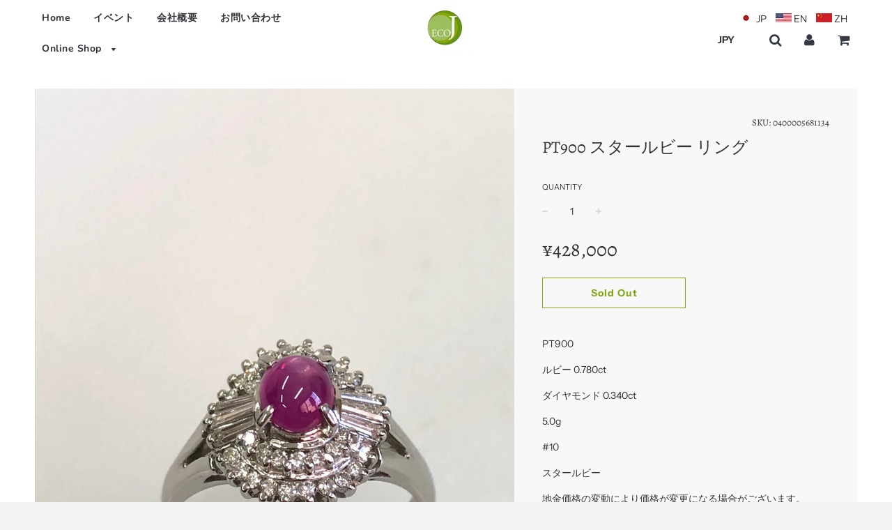

--- FILE ---
content_type: text/html; charset=utf-8
request_url: https://eco-jewellery.com/products/0400005681134
body_size: 23598
content:


<!doctype html>
<!--[if IE 8]><html class="no-js lt-ie9" lang="en"> <![endif]-->
<!--[if IE 9 ]><html class="ie9 no-js"> <![endif]-->
<!--[if (gt IE 9)|!(IE)]><!--> <html class="no-js"> <!--<![endif]-->
<head>





  <!-- Basic page needs ================================================== -->
  <meta charset="utf-8">
  <meta http-equiv="X-UA-Compatible" content="IE=edge">

	
	  <link rel="shortcut icon" href="//eco-jewellery.com/cdn/shop/files/favicon_32x32.png?v=1613520737" type="image/png">
	

  <!-- Title and description ================================================== -->
  <title>
  PT900 スタールビー リング – 株式会社フイッシュランド　エコジェイ
  </title>

  
  <meta name="description" content="PT900 ルビー 0.780ct ダイヤモンド 0.340ct 5.0g #10 スタールビー 地金価格の変動により価格が変更になる場合がございます。">
  

  <!-- Helpers ================================================== -->
  <!-- /snippets/social-meta-tags.liquid -->


  <meta property="og:type" content="product">
  <meta property="og:title" content="PT900 スタールビー リング">
  
    <meta property="og:image" content="http://eco-jewellery.com/cdn/shop/products/04000056811341_grande.jpg?v=1614307776">
    <meta property="og:image:secure_url" content="https://eco-jewellery.com/cdn/shop/products/04000056811341_grande.jpg?v=1614307776">
  
    <meta property="og:image" content="http://eco-jewellery.com/cdn/shop/products/04000056811343_grande.jpg?v=1614307776">
    <meta property="og:image:secure_url" content="https://eco-jewellery.com/cdn/shop/products/04000056811343_grande.jpg?v=1614307776">
  
    <meta property="og:image" content="http://eco-jewellery.com/cdn/shop/products/04000056811342_grande.jpg?v=1614307776">
    <meta property="og:image:secure_url" content="https://eco-jewellery.com/cdn/shop/products/04000056811342_grande.jpg?v=1614307776">
  
  <meta property="og:description" content="PT900
ルビー 0.780ct
ダイヤモンド 0.340ct
5.0g
#10
スタールビー
地金価格の変動により価格が変更になる場合がございます。">
  <meta property="og:price:amount" content="428,000">
  <meta property="og:price:currency" content="JPY">

<meta property="og:url" content="https://eco-jewellery.com/products/0400005681134">
<meta property="og:site_name" content="株式会社フイッシュランド　エコジェイ">






  <meta name="twitter:card" content="summary">


  <meta name="twitter:title" content="PT900 スタールビー リング">
  <meta name="twitter:description" content="PT900
ルビー 0.780ct
ダイヤモンド 0.340ct
5.0g
#10
スタールビー
地金価格の変動により価格が変更になる場合がございます。">
  <meta name="twitter:image" content="https://eco-jewellery.com/cdn/shop/products/04000056811341_grande.jpg?v=1614307776">
  <meta name="twitter:image:width" content="600">
  <meta name="twitter:image:height" content="600">


  <link rel="canonical" href="https://eco-jewellery.com/products/0400005681134">
  
	<meta name="viewport" content="width=device-width, initial-scale=1, maximum-scale=1, user-scalable=0"/>
  
  <meta name="theme-color" content="#333333">

  <!-- CSS ================================================== -->
  <link href="//eco-jewellery.com/cdn/shop/t/6/assets/plugins.css?v=70529113854059279021759259243" rel="stylesheet" type="text/css" media="all" />
  <link href="//eco-jewellery.com/cdn/shop/t/6/assets/timber.scss.css?v=144189769644668028791759259244" rel="stylesheet" type="text/css" media="all" />

  



  <!-- Header hook for plugins ================================================== -->
  <script>window.performance && window.performance.mark && window.performance.mark('shopify.content_for_header.start');</script><meta id="shopify-digital-wallet" name="shopify-digital-wallet" content="/12004098107/digital_wallets/dialog">
<meta name="shopify-checkout-api-token" content="f23a3ed45d7d533d7c3b890ddac39c8c">
<meta id="in-context-paypal-metadata" data-shop-id="12004098107" data-venmo-supported="false" data-environment="production" data-locale="ja_JP" data-paypal-v4="true" data-currency="JPY">
<link rel="alternate" type="application/json+oembed" href="https://eco-jewellery.com/products/0400005681134.oembed">
<script async="async" src="/checkouts/internal/preloads.js?locale=ja-JP"></script>
<script id="shopify-features" type="application/json">{"accessToken":"f23a3ed45d7d533d7c3b890ddac39c8c","betas":["rich-media-storefront-analytics"],"domain":"eco-jewellery.com","predictiveSearch":false,"shopId":12004098107,"locale":"ja"}</script>
<script>var Shopify = Shopify || {};
Shopify.shop = "eco-jewellery.myshopify.com";
Shopify.locale = "ja";
Shopify.currency = {"active":"JPY","rate":"1.0"};
Shopify.country = "JP";
Shopify.theme = {"name":"Flow","id":43209195579,"schema_name":"Flow","schema_version":"11.4.2","theme_store_id":801,"role":"main"};
Shopify.theme.handle = "null";
Shopify.theme.style = {"id":null,"handle":null};
Shopify.cdnHost = "eco-jewellery.com/cdn";
Shopify.routes = Shopify.routes || {};
Shopify.routes.root = "/";</script>
<script type="module">!function(o){(o.Shopify=o.Shopify||{}).modules=!0}(window);</script>
<script>!function(o){function n(){var o=[];function n(){o.push(Array.prototype.slice.apply(arguments))}return n.q=o,n}var t=o.Shopify=o.Shopify||{};t.loadFeatures=n(),t.autoloadFeatures=n()}(window);</script>
<script id="shop-js-analytics" type="application/json">{"pageType":"product"}</script>
<script defer="defer" async type="module" src="//eco-jewellery.com/cdn/shopifycloud/shop-js/modules/v2/client.init-shop-cart-sync_CSE-8ASR.ja.esm.js"></script>
<script defer="defer" async type="module" src="//eco-jewellery.com/cdn/shopifycloud/shop-js/modules/v2/chunk.common_DDD8GOhs.esm.js"></script>
<script defer="defer" async type="module" src="//eco-jewellery.com/cdn/shopifycloud/shop-js/modules/v2/chunk.modal_B6JNj9sU.esm.js"></script>
<script type="module">
  await import("//eco-jewellery.com/cdn/shopifycloud/shop-js/modules/v2/client.init-shop-cart-sync_CSE-8ASR.ja.esm.js");
await import("//eco-jewellery.com/cdn/shopifycloud/shop-js/modules/v2/chunk.common_DDD8GOhs.esm.js");
await import("//eco-jewellery.com/cdn/shopifycloud/shop-js/modules/v2/chunk.modal_B6JNj9sU.esm.js");

  window.Shopify.SignInWithShop?.initShopCartSync?.({"fedCMEnabled":true,"windoidEnabled":true});

</script>
<script>(function() {
  var isLoaded = false;
  function asyncLoad() {
    if (isLoaded) return;
    isLoaded = true;
    var urls = ["https:\/\/inffuse.eventscalendar.co\/plugins\/shopify\/loader.js?app=calendar\u0026shop=eco-jewellery.myshopify.com\u0026shop=eco-jewellery.myshopify.com"];
    for (var i = 0; i < urls.length; i++) {
      var s = document.createElement('script');
      s.type = 'text/javascript';
      s.async = true;
      s.src = urls[i];
      var x = document.getElementsByTagName('script')[0];
      x.parentNode.insertBefore(s, x);
    }
  };
  if(window.attachEvent) {
    window.attachEvent('onload', asyncLoad);
  } else {
    window.addEventListener('load', asyncLoad, false);
  }
})();</script>
<script id="__st">var __st={"a":12004098107,"offset":32400,"reqid":"1b3bccf8-4b59-4092-af1c-ad29f4b5ef3e-1770013323","pageurl":"eco-jewellery.com\/products\/0400005681134","u":"994fbf0296e7","p":"product","rtyp":"product","rid":6541719666843};</script>
<script>window.ShopifyPaypalV4VisibilityTracking = true;</script>
<script id="captcha-bootstrap">!function(){'use strict';const t='contact',e='account',n='new_comment',o=[[t,t],['blogs',n],['comments',n],[t,'customer']],c=[[e,'customer_login'],[e,'guest_login'],[e,'recover_customer_password'],[e,'create_customer']],r=t=>t.map((([t,e])=>`form[action*='/${t}']:not([data-nocaptcha='true']) input[name='form_type'][value='${e}']`)).join(','),a=t=>()=>t?[...document.querySelectorAll(t)].map((t=>t.form)):[];function s(){const t=[...o],e=r(t);return a(e)}const i='password',u='form_key',d=['recaptcha-v3-token','g-recaptcha-response','h-captcha-response',i],f=()=>{try{return window.sessionStorage}catch{return}},m='__shopify_v',_=t=>t.elements[u];function p(t,e,n=!1){try{const o=window.sessionStorage,c=JSON.parse(o.getItem(e)),{data:r}=function(t){const{data:e,action:n}=t;return t[m]||n?{data:e,action:n}:{data:t,action:n}}(c);for(const[e,n]of Object.entries(r))t.elements[e]&&(t.elements[e].value=n);n&&o.removeItem(e)}catch(o){console.error('form repopulation failed',{error:o})}}const l='form_type',E='cptcha';function T(t){t.dataset[E]=!0}const w=window,h=w.document,L='Shopify',v='ce_forms',y='captcha';let A=!1;((t,e)=>{const n=(g='f06e6c50-85a8-45c8-87d0-21a2b65856fe',I='https://cdn.shopify.com/shopifycloud/storefront-forms-hcaptcha/ce_storefront_forms_captcha_hcaptcha.v1.5.2.iife.js',D={infoText:'hCaptchaによる保護',privacyText:'プライバシー',termsText:'利用規約'},(t,e,n)=>{const o=w[L][v],c=o.bindForm;if(c)return c(t,g,e,D).then(n);var r;o.q.push([[t,g,e,D],n]),r=I,A||(h.body.append(Object.assign(h.createElement('script'),{id:'captcha-provider',async:!0,src:r})),A=!0)});var g,I,D;w[L]=w[L]||{},w[L][v]=w[L][v]||{},w[L][v].q=[],w[L][y]=w[L][y]||{},w[L][y].protect=function(t,e){n(t,void 0,e),T(t)},Object.freeze(w[L][y]),function(t,e,n,w,h,L){const[v,y,A,g]=function(t,e,n){const i=e?o:[],u=t?c:[],d=[...i,...u],f=r(d),m=r(i),_=r(d.filter((([t,e])=>n.includes(e))));return[a(f),a(m),a(_),s()]}(w,h,L),I=t=>{const e=t.target;return e instanceof HTMLFormElement?e:e&&e.form},D=t=>v().includes(t);t.addEventListener('submit',(t=>{const e=I(t);if(!e)return;const n=D(e)&&!e.dataset.hcaptchaBound&&!e.dataset.recaptchaBound,o=_(e),c=g().includes(e)&&(!o||!o.value);(n||c)&&t.preventDefault(),c&&!n&&(function(t){try{if(!f())return;!function(t){const e=f();if(!e)return;const n=_(t);if(!n)return;const o=n.value;o&&e.removeItem(o)}(t);const e=Array.from(Array(32),(()=>Math.random().toString(36)[2])).join('');!function(t,e){_(t)||t.append(Object.assign(document.createElement('input'),{type:'hidden',name:u})),t.elements[u].value=e}(t,e),function(t,e){const n=f();if(!n)return;const o=[...t.querySelectorAll(`input[type='${i}']`)].map((({name:t})=>t)),c=[...d,...o],r={};for(const[a,s]of new FormData(t).entries())c.includes(a)||(r[a]=s);n.setItem(e,JSON.stringify({[m]:1,action:t.action,data:r}))}(t,e)}catch(e){console.error('failed to persist form',e)}}(e),e.submit())}));const S=(t,e)=>{t&&!t.dataset[E]&&(n(t,e.some((e=>e===t))),T(t))};for(const o of['focusin','change'])t.addEventListener(o,(t=>{const e=I(t);D(e)&&S(e,y())}));const B=e.get('form_key'),M=e.get(l),P=B&&M;t.addEventListener('DOMContentLoaded',(()=>{const t=y();if(P)for(const e of t)e.elements[l].value===M&&p(e,B);[...new Set([...A(),...v().filter((t=>'true'===t.dataset.shopifyCaptcha))])].forEach((e=>S(e,t)))}))}(h,new URLSearchParams(w.location.search),n,t,e,['guest_login'])})(!0,!0)}();</script>
<script integrity="sha256-4kQ18oKyAcykRKYeNunJcIwy7WH5gtpwJnB7kiuLZ1E=" data-source-attribution="shopify.loadfeatures" defer="defer" src="//eco-jewellery.com/cdn/shopifycloud/storefront/assets/storefront/load_feature-a0a9edcb.js" crossorigin="anonymous"></script>
<script data-source-attribution="shopify.dynamic_checkout.dynamic.init">var Shopify=Shopify||{};Shopify.PaymentButton=Shopify.PaymentButton||{isStorefrontPortableWallets:!0,init:function(){window.Shopify.PaymentButton.init=function(){};var t=document.createElement("script");t.src="https://eco-jewellery.com/cdn/shopifycloud/portable-wallets/latest/portable-wallets.ja.js",t.type="module",document.head.appendChild(t)}};
</script>
<script data-source-attribution="shopify.dynamic_checkout.buyer_consent">
  function portableWalletsHideBuyerConsent(e){var t=document.getElementById("shopify-buyer-consent"),n=document.getElementById("shopify-subscription-policy-button");t&&n&&(t.classList.add("hidden"),t.setAttribute("aria-hidden","true"),n.removeEventListener("click",e))}function portableWalletsShowBuyerConsent(e){var t=document.getElementById("shopify-buyer-consent"),n=document.getElementById("shopify-subscription-policy-button");t&&n&&(t.classList.remove("hidden"),t.removeAttribute("aria-hidden"),n.addEventListener("click",e))}window.Shopify?.PaymentButton&&(window.Shopify.PaymentButton.hideBuyerConsent=portableWalletsHideBuyerConsent,window.Shopify.PaymentButton.showBuyerConsent=portableWalletsShowBuyerConsent);
</script>
<script>
  function portableWalletsCleanup(e){e&&e.src&&console.error("Failed to load portable wallets script "+e.src);var t=document.querySelectorAll("shopify-accelerated-checkout .shopify-payment-button__skeleton, shopify-accelerated-checkout-cart .wallet-cart-button__skeleton"),e=document.getElementById("shopify-buyer-consent");for(let e=0;e<t.length;e++)t[e].remove();e&&e.remove()}function portableWalletsNotLoadedAsModule(e){e instanceof ErrorEvent&&"string"==typeof e.message&&e.message.includes("import.meta")&&"string"==typeof e.filename&&e.filename.includes("portable-wallets")&&(window.removeEventListener("error",portableWalletsNotLoadedAsModule),window.Shopify.PaymentButton.failedToLoad=e,"loading"===document.readyState?document.addEventListener("DOMContentLoaded",window.Shopify.PaymentButton.init):window.Shopify.PaymentButton.init())}window.addEventListener("error",portableWalletsNotLoadedAsModule);
</script>

<script type="module" src="https://eco-jewellery.com/cdn/shopifycloud/portable-wallets/latest/portable-wallets.ja.js" onError="portableWalletsCleanup(this)" crossorigin="anonymous"></script>
<script nomodule>
  document.addEventListener("DOMContentLoaded", portableWalletsCleanup);
</script>

<link id="shopify-accelerated-checkout-styles" rel="stylesheet" media="screen" href="https://eco-jewellery.com/cdn/shopifycloud/portable-wallets/latest/accelerated-checkout-backwards-compat.css" crossorigin="anonymous">
<style id="shopify-accelerated-checkout-cart">
        #shopify-buyer-consent {
  margin-top: 1em;
  display: inline-block;
  width: 100%;
}

#shopify-buyer-consent.hidden {
  display: none;
}

#shopify-subscription-policy-button {
  background: none;
  border: none;
  padding: 0;
  text-decoration: underline;
  font-size: inherit;
  cursor: pointer;
}

#shopify-subscription-policy-button::before {
  box-shadow: none;
}

      </style>

<script>window.performance && window.performance.mark && window.performance.mark('shopify.content_for_header.end');</script>
  <!-- /snippets/oldIE-js.liquid -->


<!--[if lt IE 9]>
<script src="//cdnjs.cloudflare.com/ajax/libs/html5shiv/3.7.2/html5shiv.min.js" type="text/javascript"></script>
<script src="//eco-jewellery.com/cdn/shop/t/6/assets/respond.min.js?v=52248677837542619231541140890" type="text/javascript"></script>
<link href="//eco-jewellery.com/cdn/shop/t/6/assets/respond-proxy.html" id="respond-proxy" rel="respond-proxy" />
<link href="//eco-jewellery.com/search?q=074d62804c7363423635c31e4b0063dc" id="respond-redirect" rel="respond-redirect" />
<script src="//eco-jewellery.com/search?q=074d62804c7363423635c31e4b0063dc" type="text/javascript"></script>
<![endif]-->



  <script src="//ajax.googleapis.com/ajax/libs/jquery/1.11.0/jquery.min.js" type="text/javascript"></script>
  <script src="//eco-jewellery.com/cdn/shop/t/6/assets/modernizr.min.js?v=137617515274177302221541140890" type="text/javascript"></script>

  
  

<link href="https://monorail-edge.shopifysvc.com" rel="dns-prefetch">
<script>(function(){if ("sendBeacon" in navigator && "performance" in window) {try {var session_token_from_headers = performance.getEntriesByType('navigation')[0].serverTiming.find(x => x.name == '_s').description;} catch {var session_token_from_headers = undefined;}var session_cookie_matches = document.cookie.match(/_shopify_s=([^;]*)/);var session_token_from_cookie = session_cookie_matches && session_cookie_matches.length === 2 ? session_cookie_matches[1] : "";var session_token = session_token_from_headers || session_token_from_cookie || "";function handle_abandonment_event(e) {var entries = performance.getEntries().filter(function(entry) {return /monorail-edge.shopifysvc.com/.test(entry.name);});if (!window.abandonment_tracked && entries.length === 0) {window.abandonment_tracked = true;var currentMs = Date.now();var navigation_start = performance.timing.navigationStart;var payload = {shop_id: 12004098107,url: window.location.href,navigation_start,duration: currentMs - navigation_start,session_token,page_type: "product"};window.navigator.sendBeacon("https://monorail-edge.shopifysvc.com/v1/produce", JSON.stringify({schema_id: "online_store_buyer_site_abandonment/1.1",payload: payload,metadata: {event_created_at_ms: currentMs,event_sent_at_ms: currentMs}}));}}window.addEventListener('pagehide', handle_abandonment_event);}}());</script>
<script id="web-pixels-manager-setup">(function e(e,d,r,n,o){if(void 0===o&&(o={}),!Boolean(null===(a=null===(i=window.Shopify)||void 0===i?void 0:i.analytics)||void 0===a?void 0:a.replayQueue)){var i,a;window.Shopify=window.Shopify||{};var t=window.Shopify;t.analytics=t.analytics||{};var s=t.analytics;s.replayQueue=[],s.publish=function(e,d,r){return s.replayQueue.push([e,d,r]),!0};try{self.performance.mark("wpm:start")}catch(e){}var l=function(){var e={modern:/Edge?\/(1{2}[4-9]|1[2-9]\d|[2-9]\d{2}|\d{4,})\.\d+(\.\d+|)|Firefox\/(1{2}[4-9]|1[2-9]\d|[2-9]\d{2}|\d{4,})\.\d+(\.\d+|)|Chrom(ium|e)\/(9{2}|\d{3,})\.\d+(\.\d+|)|(Maci|X1{2}).+ Version\/(15\.\d+|(1[6-9]|[2-9]\d|\d{3,})\.\d+)([,.]\d+|)( \(\w+\)|)( Mobile\/\w+|) Safari\/|Chrome.+OPR\/(9{2}|\d{3,})\.\d+\.\d+|(CPU[ +]OS|iPhone[ +]OS|CPU[ +]iPhone|CPU IPhone OS|CPU iPad OS)[ +]+(15[._]\d+|(1[6-9]|[2-9]\d|\d{3,})[._]\d+)([._]\d+|)|Android:?[ /-](13[3-9]|1[4-9]\d|[2-9]\d{2}|\d{4,})(\.\d+|)(\.\d+|)|Android.+Firefox\/(13[5-9]|1[4-9]\d|[2-9]\d{2}|\d{4,})\.\d+(\.\d+|)|Android.+Chrom(ium|e)\/(13[3-9]|1[4-9]\d|[2-9]\d{2}|\d{4,})\.\d+(\.\d+|)|SamsungBrowser\/([2-9]\d|\d{3,})\.\d+/,legacy:/Edge?\/(1[6-9]|[2-9]\d|\d{3,})\.\d+(\.\d+|)|Firefox\/(5[4-9]|[6-9]\d|\d{3,})\.\d+(\.\d+|)|Chrom(ium|e)\/(5[1-9]|[6-9]\d|\d{3,})\.\d+(\.\d+|)([\d.]+$|.*Safari\/(?![\d.]+ Edge\/[\d.]+$))|(Maci|X1{2}).+ Version\/(10\.\d+|(1[1-9]|[2-9]\d|\d{3,})\.\d+)([,.]\d+|)( \(\w+\)|)( Mobile\/\w+|) Safari\/|Chrome.+OPR\/(3[89]|[4-9]\d|\d{3,})\.\d+\.\d+|(CPU[ +]OS|iPhone[ +]OS|CPU[ +]iPhone|CPU IPhone OS|CPU iPad OS)[ +]+(10[._]\d+|(1[1-9]|[2-9]\d|\d{3,})[._]\d+)([._]\d+|)|Android:?[ /-](13[3-9]|1[4-9]\d|[2-9]\d{2}|\d{4,})(\.\d+|)(\.\d+|)|Mobile Safari.+OPR\/([89]\d|\d{3,})\.\d+\.\d+|Android.+Firefox\/(13[5-9]|1[4-9]\d|[2-9]\d{2}|\d{4,})\.\d+(\.\d+|)|Android.+Chrom(ium|e)\/(13[3-9]|1[4-9]\d|[2-9]\d{2}|\d{4,})\.\d+(\.\d+|)|Android.+(UC? ?Browser|UCWEB|U3)[ /]?(15\.([5-9]|\d{2,})|(1[6-9]|[2-9]\d|\d{3,})\.\d+)\.\d+|SamsungBrowser\/(5\.\d+|([6-9]|\d{2,})\.\d+)|Android.+MQ{2}Browser\/(14(\.(9|\d{2,})|)|(1[5-9]|[2-9]\d|\d{3,})(\.\d+|))(\.\d+|)|K[Aa][Ii]OS\/(3\.\d+|([4-9]|\d{2,})\.\d+)(\.\d+|)/},d=e.modern,r=e.legacy,n=navigator.userAgent;return n.match(d)?"modern":n.match(r)?"legacy":"unknown"}(),u="modern"===l?"modern":"legacy",c=(null!=n?n:{modern:"",legacy:""})[u],f=function(e){return[e.baseUrl,"/wpm","/b",e.hashVersion,"modern"===e.buildTarget?"m":"l",".js"].join("")}({baseUrl:d,hashVersion:r,buildTarget:u}),m=function(e){var d=e.version,r=e.bundleTarget,n=e.surface,o=e.pageUrl,i=e.monorailEndpoint;return{emit:function(e){var a=e.status,t=e.errorMsg,s=(new Date).getTime(),l=JSON.stringify({metadata:{event_sent_at_ms:s},events:[{schema_id:"web_pixels_manager_load/3.1",payload:{version:d,bundle_target:r,page_url:o,status:a,surface:n,error_msg:t},metadata:{event_created_at_ms:s}}]});if(!i)return console&&console.warn&&console.warn("[Web Pixels Manager] No Monorail endpoint provided, skipping logging."),!1;try{return self.navigator.sendBeacon.bind(self.navigator)(i,l)}catch(e){}var u=new XMLHttpRequest;try{return u.open("POST",i,!0),u.setRequestHeader("Content-Type","text/plain"),u.send(l),!0}catch(e){return console&&console.warn&&console.warn("[Web Pixels Manager] Got an unhandled error while logging to Monorail."),!1}}}}({version:r,bundleTarget:l,surface:e.surface,pageUrl:self.location.href,monorailEndpoint:e.monorailEndpoint});try{o.browserTarget=l,function(e){var d=e.src,r=e.async,n=void 0===r||r,o=e.onload,i=e.onerror,a=e.sri,t=e.scriptDataAttributes,s=void 0===t?{}:t,l=document.createElement("script"),u=document.querySelector("head"),c=document.querySelector("body");if(l.async=n,l.src=d,a&&(l.integrity=a,l.crossOrigin="anonymous"),s)for(var f in s)if(Object.prototype.hasOwnProperty.call(s,f))try{l.dataset[f]=s[f]}catch(e){}if(o&&l.addEventListener("load",o),i&&l.addEventListener("error",i),u)u.appendChild(l);else{if(!c)throw new Error("Did not find a head or body element to append the script");c.appendChild(l)}}({src:f,async:!0,onload:function(){if(!function(){var e,d;return Boolean(null===(d=null===(e=window.Shopify)||void 0===e?void 0:e.analytics)||void 0===d?void 0:d.initialized)}()){var d=window.webPixelsManager.init(e)||void 0;if(d){var r=window.Shopify.analytics;r.replayQueue.forEach((function(e){var r=e[0],n=e[1],o=e[2];d.publishCustomEvent(r,n,o)})),r.replayQueue=[],r.publish=d.publishCustomEvent,r.visitor=d.visitor,r.initialized=!0}}},onerror:function(){return m.emit({status:"failed",errorMsg:"".concat(f," has failed to load")})},sri:function(e){var d=/^sha384-[A-Za-z0-9+/=]+$/;return"string"==typeof e&&d.test(e)}(c)?c:"",scriptDataAttributes:o}),m.emit({status:"loading"})}catch(e){m.emit({status:"failed",errorMsg:(null==e?void 0:e.message)||"Unknown error"})}}})({shopId: 12004098107,storefrontBaseUrl: "https://eco-jewellery.com",extensionsBaseUrl: "https://extensions.shopifycdn.com/cdn/shopifycloud/web-pixels-manager",monorailEndpoint: "https://monorail-edge.shopifysvc.com/unstable/produce_batch",surface: "storefront-renderer",enabledBetaFlags: ["2dca8a86"],webPixelsConfigList: [{"id":"shopify-app-pixel","configuration":"{}","eventPayloadVersion":"v1","runtimeContext":"STRICT","scriptVersion":"0450","apiClientId":"shopify-pixel","type":"APP","privacyPurposes":["ANALYTICS","MARKETING"]},{"id":"shopify-custom-pixel","eventPayloadVersion":"v1","runtimeContext":"LAX","scriptVersion":"0450","apiClientId":"shopify-pixel","type":"CUSTOM","privacyPurposes":["ANALYTICS","MARKETING"]}],isMerchantRequest: false,initData: {"shop":{"name":"株式会社フイッシュランド　エコジェイ","paymentSettings":{"currencyCode":"JPY"},"myshopifyDomain":"eco-jewellery.myshopify.com","countryCode":"JP","storefrontUrl":"https:\/\/eco-jewellery.com"},"customer":null,"cart":null,"checkout":null,"productVariants":[{"price":{"amount":428000.0,"currencyCode":"JPY"},"product":{"title":"PT900 スタールビー リング","vendor":"Eco jewellery","id":"6541719666843","untranslatedTitle":"PT900 スタールビー リング","url":"\/products\/0400005681134","type":"リング"},"id":"39269250236571","image":{"src":"\/\/eco-jewellery.com\/cdn\/shop\/products\/04000056811341.jpg?v=1614307776"},"sku":"0400005681134","title":"Default Title","untranslatedTitle":"Default Title"}],"purchasingCompany":null},},"https://eco-jewellery.com/cdn","1d2a099fw23dfb22ep557258f5m7a2edbae",{"modern":"","legacy":""},{"shopId":"12004098107","storefrontBaseUrl":"https:\/\/eco-jewellery.com","extensionBaseUrl":"https:\/\/extensions.shopifycdn.com\/cdn\/shopifycloud\/web-pixels-manager","surface":"storefront-renderer","enabledBetaFlags":"[\"2dca8a86\"]","isMerchantRequest":"false","hashVersion":"1d2a099fw23dfb22ep557258f5m7a2edbae","publish":"custom","events":"[[\"page_viewed\",{}],[\"product_viewed\",{\"productVariant\":{\"price\":{\"amount\":428000.0,\"currencyCode\":\"JPY\"},\"product\":{\"title\":\"PT900 スタールビー リング\",\"vendor\":\"Eco jewellery\",\"id\":\"6541719666843\",\"untranslatedTitle\":\"PT900 スタールビー リング\",\"url\":\"\/products\/0400005681134\",\"type\":\"リング\"},\"id\":\"39269250236571\",\"image\":{\"src\":\"\/\/eco-jewellery.com\/cdn\/shop\/products\/04000056811341.jpg?v=1614307776\"},\"sku\":\"0400005681134\",\"title\":\"Default Title\",\"untranslatedTitle\":\"Default Title\"}}]]"});</script><script>
  window.ShopifyAnalytics = window.ShopifyAnalytics || {};
  window.ShopifyAnalytics.meta = window.ShopifyAnalytics.meta || {};
  window.ShopifyAnalytics.meta.currency = 'JPY';
  var meta = {"product":{"id":6541719666843,"gid":"gid:\/\/shopify\/Product\/6541719666843","vendor":"Eco jewellery","type":"リング","handle":"0400005681134","variants":[{"id":39269250236571,"price":42800000,"name":"PT900 スタールビー リング","public_title":null,"sku":"0400005681134"}],"remote":false},"page":{"pageType":"product","resourceType":"product","resourceId":6541719666843,"requestId":"1b3bccf8-4b59-4092-af1c-ad29f4b5ef3e-1770013323"}};
  for (var attr in meta) {
    window.ShopifyAnalytics.meta[attr] = meta[attr];
  }
</script>
<script class="analytics">
  (function () {
    var customDocumentWrite = function(content) {
      var jquery = null;

      if (window.jQuery) {
        jquery = window.jQuery;
      } else if (window.Checkout && window.Checkout.$) {
        jquery = window.Checkout.$;
      }

      if (jquery) {
        jquery('body').append(content);
      }
    };

    var hasLoggedConversion = function(token) {
      if (token) {
        return document.cookie.indexOf('loggedConversion=' + token) !== -1;
      }
      return false;
    }

    var setCookieIfConversion = function(token) {
      if (token) {
        var twoMonthsFromNow = new Date(Date.now());
        twoMonthsFromNow.setMonth(twoMonthsFromNow.getMonth() + 2);

        document.cookie = 'loggedConversion=' + token + '; expires=' + twoMonthsFromNow;
      }
    }

    var trekkie = window.ShopifyAnalytics.lib = window.trekkie = window.trekkie || [];
    if (trekkie.integrations) {
      return;
    }
    trekkie.methods = [
      'identify',
      'page',
      'ready',
      'track',
      'trackForm',
      'trackLink'
    ];
    trekkie.factory = function(method) {
      return function() {
        var args = Array.prototype.slice.call(arguments);
        args.unshift(method);
        trekkie.push(args);
        return trekkie;
      };
    };
    for (var i = 0; i < trekkie.methods.length; i++) {
      var key = trekkie.methods[i];
      trekkie[key] = trekkie.factory(key);
    }
    trekkie.load = function(config) {
      trekkie.config = config || {};
      trekkie.config.initialDocumentCookie = document.cookie;
      var first = document.getElementsByTagName('script')[0];
      var script = document.createElement('script');
      script.type = 'text/javascript';
      script.onerror = function(e) {
        var scriptFallback = document.createElement('script');
        scriptFallback.type = 'text/javascript';
        scriptFallback.onerror = function(error) {
                var Monorail = {
      produce: function produce(monorailDomain, schemaId, payload) {
        var currentMs = new Date().getTime();
        var event = {
          schema_id: schemaId,
          payload: payload,
          metadata: {
            event_created_at_ms: currentMs,
            event_sent_at_ms: currentMs
          }
        };
        return Monorail.sendRequest("https://" + monorailDomain + "/v1/produce", JSON.stringify(event));
      },
      sendRequest: function sendRequest(endpointUrl, payload) {
        // Try the sendBeacon API
        if (window && window.navigator && typeof window.navigator.sendBeacon === 'function' && typeof window.Blob === 'function' && !Monorail.isIos12()) {
          var blobData = new window.Blob([payload], {
            type: 'text/plain'
          });

          if (window.navigator.sendBeacon(endpointUrl, blobData)) {
            return true;
          } // sendBeacon was not successful

        } // XHR beacon

        var xhr = new XMLHttpRequest();

        try {
          xhr.open('POST', endpointUrl);
          xhr.setRequestHeader('Content-Type', 'text/plain');
          xhr.send(payload);
        } catch (e) {
          console.log(e);
        }

        return false;
      },
      isIos12: function isIos12() {
        return window.navigator.userAgent.lastIndexOf('iPhone; CPU iPhone OS 12_') !== -1 || window.navigator.userAgent.lastIndexOf('iPad; CPU OS 12_') !== -1;
      }
    };
    Monorail.produce('monorail-edge.shopifysvc.com',
      'trekkie_storefront_load_errors/1.1',
      {shop_id: 12004098107,
      theme_id: 43209195579,
      app_name: "storefront",
      context_url: window.location.href,
      source_url: "//eco-jewellery.com/cdn/s/trekkie.storefront.c59ea00e0474b293ae6629561379568a2d7c4bba.min.js"});

        };
        scriptFallback.async = true;
        scriptFallback.src = '//eco-jewellery.com/cdn/s/trekkie.storefront.c59ea00e0474b293ae6629561379568a2d7c4bba.min.js';
        first.parentNode.insertBefore(scriptFallback, first);
      };
      script.async = true;
      script.src = '//eco-jewellery.com/cdn/s/trekkie.storefront.c59ea00e0474b293ae6629561379568a2d7c4bba.min.js';
      first.parentNode.insertBefore(script, first);
    };
    trekkie.load(
      {"Trekkie":{"appName":"storefront","development":false,"defaultAttributes":{"shopId":12004098107,"isMerchantRequest":null,"themeId":43209195579,"themeCityHash":"3825886004591719208","contentLanguage":"ja","currency":"JPY","eventMetadataId":"eeda8d4f-a450-4129-ba63-63cbef512109"},"isServerSideCookieWritingEnabled":true,"monorailRegion":"shop_domain","enabledBetaFlags":["65f19447","b5387b81"]},"Session Attribution":{},"S2S":{"facebookCapiEnabled":false,"source":"trekkie-storefront-renderer","apiClientId":580111}}
    );

    var loaded = false;
    trekkie.ready(function() {
      if (loaded) return;
      loaded = true;

      window.ShopifyAnalytics.lib = window.trekkie;

      var originalDocumentWrite = document.write;
      document.write = customDocumentWrite;
      try { window.ShopifyAnalytics.merchantGoogleAnalytics.call(this); } catch(error) {};
      document.write = originalDocumentWrite;

      window.ShopifyAnalytics.lib.page(null,{"pageType":"product","resourceType":"product","resourceId":6541719666843,"requestId":"1b3bccf8-4b59-4092-af1c-ad29f4b5ef3e-1770013323","shopifyEmitted":true});

      var match = window.location.pathname.match(/checkouts\/(.+)\/(thank_you|post_purchase)/)
      var token = match? match[1]: undefined;
      if (!hasLoggedConversion(token)) {
        setCookieIfConversion(token);
        window.ShopifyAnalytics.lib.track("Viewed Product",{"currency":"JPY","variantId":39269250236571,"productId":6541719666843,"productGid":"gid:\/\/shopify\/Product\/6541719666843","name":"PT900 スタールビー リング","price":"428000","sku":"0400005681134","brand":"Eco jewellery","variant":null,"category":"リング","nonInteraction":true,"remote":false},undefined,undefined,{"shopifyEmitted":true});
      window.ShopifyAnalytics.lib.track("monorail:\/\/trekkie_storefront_viewed_product\/1.1",{"currency":"JPY","variantId":39269250236571,"productId":6541719666843,"productGid":"gid:\/\/shopify\/Product\/6541719666843","name":"PT900 スタールビー リング","price":"428000","sku":"0400005681134","brand":"Eco jewellery","variant":null,"category":"リング","nonInteraction":true,"remote":false,"referer":"https:\/\/eco-jewellery.com\/products\/0400005681134"});
      }
    });


        var eventsListenerScript = document.createElement('script');
        eventsListenerScript.async = true;
        eventsListenerScript.src = "//eco-jewellery.com/cdn/shopifycloud/storefront/assets/shop_events_listener-3da45d37.js";
        document.getElementsByTagName('head')[0].appendChild(eventsListenerScript);

})();</script>
<script
  defer
  src="https://eco-jewellery.com/cdn/shopifycloud/perf-kit/shopify-perf-kit-3.1.0.min.js"
  data-application="storefront-renderer"
  data-shop-id="12004098107"
  data-render-region="gcp-us-central1"
  data-page-type="product"
  data-theme-instance-id="43209195579"
  data-theme-name="Flow"
  data-theme-version="11.4.2"
  data-monorail-region="shop_domain"
  data-resource-timing-sampling-rate="10"
  data-shs="true"
  data-shs-beacon="true"
  data-shs-export-with-fetch="true"
  data-shs-logs-sample-rate="1"
  data-shs-beacon-endpoint="https://eco-jewellery.com/api/collect"
></script>
</head>


<body id="pt900-スタールビー-リング" class="template-product" >
 
  
  
  <div id="CartDrawer" class="drawer drawer--right">
    <div class="drawer__header sitewide--title-wrapper">
      <div class="drawer__close js-drawer-close">
        <button type="button" class="icon-fallback-text">
          <i class="fa fa-times fa-lg" aria-hidden="true"></i>
          <span class="fallback-text">"Close Cart"</span>
        </button>
      </div>
      <div class="drawer__title h2 page--title " id="CartTitle">Shopping Cart</div>
      <div class="drawer__title h2 page--title hide" id="ShopNowTitle">Shop now</div>
      <div class="drawer__title h2 page--title hide" id="LogInTitle">Login</div>
      <div class="drawer__title h2 page--title hide" id="SearchTitle">Search for products on our site</div>
    </div>
    <div id="CartContainer"></div>
    <div id="ShopNowContainer" class="hide"></div>
    <div id="SearchContainer" class="hide">
      <div class="wrapper search-drawer">
        <div class="input-group">
          <input type="search" name="q" id="search-input" placeholder="Search our store" class="input-group-field" aria-label="Search our store" autocomplete="off" />
          <span class="input-group-btn">
            <button type="submit" class="btn icon-fallback-text">
              <i class="fa fa-search"></i>
              <span class="fallback-text">Search</span>
            </button>
          </span>
        </div>
        <script id="LiveSearchResultTemplate" type="text/template">
  
    <div class="indiv-search-listing-grid">
      <div class="grid">
        {{#if image}}
        <div class="grid__item large--one-quarter live-search--image">
          <a href="{{url}}" title="{{title}}">
            <img
                class="lazyload"
                src="{{image}}"
                alt="{{title}}"
                {{#if imageResponsive}}
                data-src="{{imageResponsive}}"
                data-sizes="auto"
                {{/if}}
            >
          </a>
        </div>
        {{/if}}
        <div class="grid__item large--three-quarters line-search-content">
          <h3>
            <a href="{{url}}" title="">{{title}}</a>
          </h3>
          <div>
            {{{price_html}}}
          </div>
          <p>{{content}}</p>
        </div>
      </div>
    </div>
  
</script>

        <script type="text/javascript">
            var SearchTranslations = {
                no_results_html: "Your search for \"{{ terms }}\" did not yield any results.",
                results_for_html: "Your search for \"{{ terms }}\" revealed the following:",
                products: "Products",
                pages: "Pages",
                articles: "Articles"
            };
        </script>
        <div id="search-results" class="grid-uniform">
          <!-- here will be the search results -->
        </div>
        <a id="search-show-more" href="#" class="btn hide">See more</a>
      </div>
    </div>
    <div id="LogInContainer" class="hide"></div>
  </div>
  <div id="DrawerOverlay"></div>

<div id="PageContainer">

	<div id="shopify-section-announcement-bar" class="shopify-section">


</div>

	<div id="shopify-section-header" class="shopify-section">
<div data-section-id="header" data-section-type="header-section" class="header-section--wrapper overlay-header-wrapper">
  <div id="NavDrawer" class="drawer drawer--left">
    <!-- begin mobile-nav -->    
    
                 <div id="ly-languages-switcher"><img src="//eco-jewellery.com/cdn/shop/t/6/assets/ly-icon-62704.png?v=82332521288498207951542010910" onError="style.display = 'none';">&nbsp;<a href="#" id="ly62704" class="ly-languages-switcher-link current_lang">JP</a>&nbsp;<img src="//eco-jewellery.com/cdn/shop/t/6/assets/ly-icon-62766.png?v=102281756635233396061542010926" onError="style.display = 'none';">&nbsp;<a href="#" id="ly62766" class="ly-languages-switcher-link">EN</a>&nbsp;<img src="//eco-jewellery.com/cdn/shop/t/6/assets/ly-icon-63477.png?v=165673935599928820131542010947" onError="style.display = 'none';">&nbsp;<a href="#" id="ly63477" class="ly-languages-switcher-link">ZH</a>&nbsp;</div>    
    
    <ul class="mobile-nav">
      
      <li class="mobile-nav__item mobile-nav__search">
        <form action="/search" method="get" class="input-group search-bar" role="search">
  
  <input type="search" name="q" value="" placeholder="Search our store" class="input-group-field" aria-label="Search our store">
  <span class="input-group-btn hidden">
    <button type="submit" class="btn icon-fallback-text">
      <i class="fa fa-search"></i>
      <span class="fallback-text">Search</span>
    </button>
  </span>
</form>

      </li>

      
      

        

          <li class="mobile-nav__item">
            <a href="/" class="mobile-nav__link">Home</a>
          </li>

        

      

        

          <li class="mobile-nav__item">
            <a href="https://eco-jewellery.myshopify.com/blogs/news/tagged/%E3%82%A4%E3%83%99%E3%83%B3%E3%83%88" class="mobile-nav__link">イベント</a>
          </li>

        

      

        

          <li class="mobile-nav__item">
            <a href="/pages/%E4%BC%9A%E7%A4%BE%E6%A6%82%E8%A6%81" class="mobile-nav__link">会社概要</a>
          </li>

        

      

        

          <li class="mobile-nav__item">
            <a href="/pages/contact" class="mobile-nav__link">お問い合わせ</a>
          </li>

        

      

        
        <li class="mobile-nav__item" aria-haspopup="true">
          <div class="mobile-nav__has-sublist">
            <a href="/collections/all" class="mobile-nav__link">Online Shop</a>
            <div class="mobile-nav__toggle">
              <button type="button" class="icon-fallback-text mobile-nav__toggle-open">
                <i class="fa fa-caret-right fa-lg" aria-hidden="true"></i>
                <span class="fallback-text">See more</span>
              </button>
              <button type="button" class="icon-fallback-text mobile-nav__toggle-close">
                <i class="fa fa-caret-down fa-lg" aria-hidden="true"></i>
                <span class="fallback-text">"Close Cart"</span>
              </button>
            </div>
          </div>
          <ul class="mobile-nav__sublist">
              
              
              <li class="mobile-nav__item ">
                  <div class="mobile-nav__has-sublist">
                    <a href="https://eco-jewellery.myshopify.com/#shopify-section-1539848849343" class="mobile-nav__link">Product Category</a>
                      <div class="mobile-nav__toggle">
                        <button type="button" class="icon-fallback-text mobile-nav__toggle-open">
                          <i class="fa fa-caret-right fa-lg" aria-hidden="true"></i>
                          <span class="fallback-text">See more</span>
                        </button>
                        <button type="button" class="icon-fallback-text mobile-nav__toggle-close">
                          <i class="fa fa-caret-down fa-lg" aria-hidden="true"></i>
                          <span class="fallback-text">"Close Cart"</span>
                        </button>
                      </div>
                    </div>
                    <ul class="mobile-nav__sublist">
                      
                        <li class="mobile-nav__item">
                          <a href="/collections/%E3%83%8D%E3%83%83%E3%82%AF%E3%83%AC%E3%82%B9" class="mobile-nav__link">ネックレス</a>
                        </li>
                      
                        <li class="mobile-nav__item">
                          <a href="/collections/earrings" class="mobile-nav__link">イヤリング</a>
                        </li>
                      
                        <li class="mobile-nav__item">
                          <a href="/collections/%E3%83%94%E3%82%A2%E3%82%B9" class="mobile-nav__link">ピアス</a>
                        </li>
                      
                        <li class="mobile-nav__item">
                          <a href="/collections/ring" class="mobile-nav__link">リング</a>
                        </li>
                      
                        <li class="mobile-nav__item">
                          <a href="/collections/%E3%83%96%E3%83%AC%E3%82%B9%E3%83%AC%E3%83%83%E3%83%88" class="mobile-nav__link">ブレスレット</a>
                        </li>
                      
                        <li class="mobile-nav__item">
                          <a href="/collections/%E3%83%96%E3%83%AD%E3%83%BC%E3%83%81" class="mobile-nav__link">ブローチ</a>
                        </li>
                      
                        <li class="mobile-nav__item">
                          <a href="/collections/%E3%82%BB%E3%83%83%E3%83%88%E5%95%86%E5%93%81" class="mobile-nav__link">セット商品</a>
                        </li>
                      
                        <li class="mobile-nav__item">
                          <a href="/collections/%E3%82%AA%E3%83%A1%E3%82%AC%E3%83%8D%E3%83%83%E3%82%AF%E3%83%AC%E3%82%B9" class="mobile-nav__link">オメガネックレス</a>
                        </li>
                      
                        <li class="mobile-nav__item">
                          <a href="/collections/other-category" class="mobile-nav__link">Other Category</a>
                        </li>
                      
                    </ul>
                  </li>
                
              
              
              <li class="mobile-nav__item ">
                  <div class="mobile-nav__has-sublist">
                    <a href="https://eco-jewellery.myshopify.com/#shopify-section-1541345299694" class="mobile-nav__link">Jewelry Category</a>
                      <div class="mobile-nav__toggle">
                        <button type="button" class="icon-fallback-text mobile-nav__toggle-open">
                          <i class="fa fa-caret-right fa-lg" aria-hidden="true"></i>
                          <span class="fallback-text">See more</span>
                        </button>
                        <button type="button" class="icon-fallback-text mobile-nav__toggle-close">
                          <i class="fa fa-caret-down fa-lg" aria-hidden="true"></i>
                          <span class="fallback-text">"Close Cart"</span>
                        </button>
                      </div>
                    </div>
                    <ul class="mobile-nav__sublist">
                      
                        <li class="mobile-nav__item">
                          <a href="/collections/%E3%83%80%E3%82%A4%E3%83%A4%E3%83%A2%E3%83%B3%E3%83%89" class="mobile-nav__link">ダイヤモンド</a>
                        </li>
                      
                        <li class="mobile-nav__item">
                          <a href="/collections/%E3%82%A8%E3%83%A1%E3%83%A9%E3%83%AB%E3%83%89" class="mobile-nav__link">エメラルド</a>
                        </li>
                      
                        <li class="mobile-nav__item">
                          <a href="/collections/%E3%83%AB%E3%83%93%E3%83%BC" class="mobile-nav__link">ルビー</a>
                        </li>
                      
                        <li class="mobile-nav__item">
                          <a href="/collections/%E3%82%B5%E3%83%95%E3%82%A1%E3%82%A4%E3%82%A2" class="mobile-nav__link">サファイア</a>
                        </li>
                      
                        <li class="mobile-nav__item">
                          <a href="/collections/other-jewelry" class="mobile-nav__link">Other Jewelry</a>
                        </li>
                      
                    </ul>
                  </li>
                
              
            </ul>
          </li>

          

      

      
        <li class="mobile-nav__item" aria-haspopup="true">
          <div class="mobile-nav__has-sublist">
            <div class="mobile-nav__toggle">
              <button type="button" class="mobile-nav__toggle-open mobile-menu-currency-button">
                <span class="text">Currency</span>
                <span class="icon-fallback-text">
                  <span class="icon">
                    <i class="fa fa-caret-right fa-lg" aria-hidden="true"></i>
                  </span>
                  <span class="fallback-text">See more</span>
                </span>
              </button>
              <button type="button" class="mobile-nav__toggle-close mobile-menu-currency-button">
                <span class="text">Currency</span>
                <span class="icon-fallback-text">
                  <span class="icon">
                    <i class="fa fa-caret-down fa-lg" aria-hidden="true"></i>
                  </span>
                  <span class="fallback-text">"Close Cart"</span>
                </span>
              </button>
            </div>
          </div>
          <ul class="mobile-nav__sublist">
            
            
            <li class="mobile-nav__item">
              <a href="#" class="mobile-nav__link mobile-menu-currency-link mobile-menu-currency-selected" data-code="JPY">JPY</a>
            </li>
            
              
                <li class="mobile-nav__item">
                  <a href="#" class="mobile-nav__link mobile-menu-currency-link" data-code="USD">USD</a>
                </li>
              
            
              
                <li class="mobile-nav__item">
                  <a href="#" class="mobile-nav__link mobile-menu-currency-link" data-code="HKD">HKD</a>
                </li>
              
            
              
                <li class="mobile-nav__item">
                  <a href="#" class="mobile-nav__link mobile-menu-currency-link" data-code="CNY">CNY</a>
                </li>
              
            
          </ul>
        </li>
      
    </ul>


      
      

      <span class="mobile-nav-header">Account</span>

	  <ul class="mobile-nav">

        
          <li class="mobile-nav__item">
            <a href="/account/login" id="customer_login_link">Log in</a>
          </li>
          <li class="mobile-nav__item">
            <a href="/account/register" id="customer_register_link">アカウントを作成する</a>
          </li>
        

	</ul>

      
    <!-- //mobile-nav -->
  </div>

  

    <header class="site-header medium--hide small--hide overlay-header">
      <div class="wrapper">

        

      

      <div class="grid--full grid--table">

        <div class="grid__item large--five-twelfths">

          <div class="top-links">

              <ul class="site-nav" id="AccessibleNav" role="navigation">

                  



  

    <li>
      <a href="/" class="site-nav__link">Home</a>
    </li>

  



  

    <li>
      <a href="https://eco-jewellery.myshopify.com/blogs/news/tagged/%E3%82%A4%E3%83%99%E3%83%B3%E3%83%88" class="site-nav__link">イベント</a>
    </li>

  



  

    <li>
      <a href="/pages/%E4%BC%9A%E7%A4%BE%E6%A6%82%E8%A6%81" class="site-nav__link">会社概要</a>
    </li>

  



  

    <li>
      <a href="/pages/contact" class="site-nav__link">お問い合わせ</a>
    </li>

  



  
    <li class="site-nav--has-dropdown" aria-haspopup="true">
      <a href="/collections/all" class="site-nav__link">
        Online Shop
        <span class="icon icon-arrow-down" aria-hidden="true"></span>
      </a>

      <ul class="site-nav__dropdown">
        
        
            <li class="site-nav--has-dropdown" aria-haspopup="true">
              <a href="https://eco-jewellery.myshopify.com/#shopify-section-1539848849343" class="site-nav__link">Product Category</a>
              <ul class="site-nav__subdropdown">
                
                  <li>
                    <a href="/collections/%E3%83%8D%E3%83%83%E3%82%AF%E3%83%AC%E3%82%B9" class="site-nav__link">ネックレス</a>
                  </li>
                
                  <li>
                    <a href="/collections/earrings" class="site-nav__link">イヤリング</a>
                  </li>
                
                  <li>
                    <a href="/collections/%E3%83%94%E3%82%A2%E3%82%B9" class="site-nav__link">ピアス</a>
                  </li>
                
                  <li>
                    <a href="/collections/ring" class="site-nav__link">リング</a>
                  </li>
                
                  <li>
                    <a href="/collections/%E3%83%96%E3%83%AC%E3%82%B9%E3%83%AC%E3%83%83%E3%83%88" class="site-nav__link">ブレスレット</a>
                  </li>
                
                  <li>
                    <a href="/collections/%E3%83%96%E3%83%AD%E3%83%BC%E3%83%81" class="site-nav__link">ブローチ</a>
                  </li>
                
                  <li>
                    <a href="/collections/%E3%82%BB%E3%83%83%E3%83%88%E5%95%86%E5%93%81" class="site-nav__link">セット商品</a>
                  </li>
                
                  <li>
                    <a href="/collections/%E3%82%AA%E3%83%A1%E3%82%AC%E3%83%8D%E3%83%83%E3%82%AF%E3%83%AC%E3%82%B9" class="site-nav__link">オメガネックレス</a>
                  </li>
                
                  <li>
                    <a href="/collections/other-category" class="site-nav__link">Other Category</a>
                  </li>
                
              </ul>
            </li>
          
        
        
            <li class="site-nav--has-dropdown" aria-haspopup="true">
              <a href="https://eco-jewellery.myshopify.com/#shopify-section-1541345299694" class="site-nav__link">Jewelry Category</a>
              <ul class="site-nav__subdropdown">
                
                  <li>
                    <a href="/collections/%E3%83%80%E3%82%A4%E3%83%A4%E3%83%A2%E3%83%B3%E3%83%89" class="site-nav__link">ダイヤモンド</a>
                  </li>
                
                  <li>
                    <a href="/collections/%E3%82%A8%E3%83%A1%E3%83%A9%E3%83%AB%E3%83%89" class="site-nav__link">エメラルド</a>
                  </li>
                
                  <li>
                    <a href="/collections/%E3%83%AB%E3%83%93%E3%83%BC" class="site-nav__link">ルビー</a>
                  </li>
                
                  <li>
                    <a href="/collections/%E3%82%B5%E3%83%95%E3%82%A1%E3%82%A4%E3%82%A2" class="site-nav__link">サファイア</a>
                  </li>
                
                  <li>
                    <a href="/collections/other-jewelry" class="site-nav__link">Other Jewelry</a>
                  </li>
                
              </ul>
            </li>
          
        
      </ul>
    </li>

    




              </ul>

          </div>

        </div>


        <div class="grid__item large--two-twelfths">
            <div class="site-header__logo large--center" itemscope itemtype="http://schema.org/Organization">
              
    
      <div class="site-header__logo h1" id="site-title" itemscope itemtype="http://schema.org/Organization">
    

    
      <a href="/" itemprop="url" class="site-header__logo-image">
        
        
        






<noscript>
    <img
        class=""
        src="//eco-jewellery.com/cdn/shop/files/logo_1000x1000.png?v=1613520339"
        data-sizes="auto"
        
            alt="株式会社フイッシュランド　エコジェイ"
        
        
          style="width: 150px"
          itemprop="logo"
        
    />
</noscript>

<img
    class="lazyload "
    src="//eco-jewellery.com/cdn/shop/files/logo_150x.png?v=1613520339"
    data-src="//eco-jewellery.com/cdn/shop/files/logo_{width}x.png?v=1613520339"
    data-sizes="auto"
    data-aspectratio="2.2661870503597124"
    
        alt="株式会社フイッシュランド　エコジェイ"
    
    
          style="width: 150px"
          itemprop="logo"
        
/>

      </a>
    

    

    
      </div>
    
  
            </div>
        </div>
        <div class="grid__item large--five-twelfths large--text-right medium-down--hide">
          
    <div class="top-links">
      
               <div id="ly-languages-switcher"><img src="//eco-jewellery.com/cdn/shop/t/6/assets/ly-icon-62704.png?v=82332521288498207951542010910" onError="style.display = 'none';">&nbsp;<a href="#" id="ly62704" class="ly-languages-switcher-link current_lang">JP</a>&nbsp;<img src="//eco-jewellery.com/cdn/shop/t/6/assets/ly-icon-62766.png?v=102281756635233396061542010926" onError="style.display = 'none';">&nbsp;<a href="#" id="ly62766" class="ly-languages-switcher-link">EN</a>&nbsp;<img src="//eco-jewellery.com/cdn/shop/t/6/assets/ly-icon-63477.png?v=165673935599928820131542010947" onError="style.display = 'none';">&nbsp;<a href="#" id="ly63477" class="ly-languages-switcher-link">ZH</a>&nbsp;</div>

      <ul class="top-links--icon-links">

        
          <li class="currency-picker--wrapper overlay--currency-wrapper">

            <select class="currency-picker" name="currencies">
              
              
              <option value="JPY" selected="selected">JPY</option>
              
                
                  <option value="USD">USD</option>
                
              
                
                  <option value="HKD">HKD</option>
                
              
                
                  <option value="CNY">CNY</option>
                
              
            </select>

          </li>
        

        
        <li>
          <a href="/search" class="search-button">
            <i class="fa fa-search fa-lg"></i>
          </a>
        </li>
        

        
          
            <li>
              <a href="/account/login" title="Log in" class="log-in-button">
                <i class="fa fa-user fa-lg"></i>
              </a>
            </li>
          
        

        <li>
          <a href="/cart" class="site-header__cart-toggle js-drawer-open-right-link" aria-controls="CartDrawer" aria-expanded="false">
            <i class="fa fa-shopping-cart fa-lg"></i>
                    <span class="site-header__cart-indicator hide"></span>
          </a>
        </li>

      </ul>
    </div>
        </div>

    

            

      </div>
    </header>

<nav class="nav-bar mobile-nav-bar-wrapper large--hide medium-down--show overlay-header">
  <div class="wrapper">
    <div class="large--hide medium-down--show">
      <div class="mobile-grid--table">
        <div class="grid__item one-sixth">
          <div class="site-nav--mobile">
            <button type="button" class="icon-fallback-text site-nav__link js-drawer-open-left-link" aria-controls="NavDrawer" aria-expanded="false">
              <i class="fa fa-bars fa-2x"></i>
              <span class="fallback-text">Menu</span>
            </button>
          </div>
        </div>

        <div class="grid__item four-sixths">
          
    
      <div class="site-header__logo h1" id="site-title" itemscope itemtype="http://schema.org/Organization">
    

    
      <a href="/" itemprop="url" class="site-header__logo-image">
        
        
        






<noscript>
    <img
        class=""
        src="//eco-jewellery.com/cdn/shop/files/logo_1000x1000.png?v=1613520339"
        data-sizes="auto"
        
            alt="株式会社フイッシュランド　エコジェイ"
        
        
          style="width: 150px"
          itemprop="logo"
        
    />
</noscript>

<img
    class="lazyload "
    src="//eco-jewellery.com/cdn/shop/files/logo_150x.png?v=1613520339"
    data-src="//eco-jewellery.com/cdn/shop/files/logo_{width}x.png?v=1613520339"
    data-sizes="auto"
    data-aspectratio="2.2661870503597124"
    
        alt="株式会社フイッシュランド　エコジェイ"
    
    
          style="width: 150px"
          itemprop="logo"
        
/>

      </a>
    

    

    
      </div>
    
  
        </div>

        <div class="grid__item one-sixth text-right">
          <div class="site-nav--mobile">
            <a href="/cart" class="js-drawer-open-right-link site-nav__link" aria-controls="CartDrawer" aria-expanded="false">
              <span class="icon-fallback-text">
                <i class="fa fa-shopping-cart fa-2x"></i>
                <span class="site-header__cart-indicator hide"></span>
                <span class="fallback-text">Cart</span>
              </span>
            </a>
          </div>
        </div>
      </div>
    </div>
  </div>
</nav>

</div>

<style>

#site-title{
	padding: 15px 0;
}

.site-nav__dropdown li{
  text-align: left;
}

</style>


</div>

		

			<div class="wrapper main-content">

		

		<!-- /templates/product.liquid -->


<div id="shopify-section-product-template" class="shopify-section"><div itemscope itemtype="http://schema.org/Product">

  <meta itemprop="url" content="https://eco-jewellery.com/products/0400005681134">
  <meta itemprop="image" content="//eco-jewellery.com/cdn/shop/products/04000056811341_grande.jpg?v=1614307776">

  

  

  <div class="grid product-single product-sticky-wrapper " data-section-id="product-template">

    <input type="hidden" id="thumbnail_changes_variant" value="false" />

    <div class="grid__item large--seven-twelfths text-center context mobile--no-top-margin">

      <div class="product-single__photos medium--hide small--hide">
        

        

        <div class="product-single__photo-wrapper">

          
          






<noscript>
    <img
        class="product-single__photo fadeLazyload"
        src="//eco-jewellery.com/cdn/shop/products/04000056811341_1000x1000.jpg?v=1614307776"
        data-sizes="auto"
        
            alt="PT900 スタールビー リング"
        
        
            style="max-width: 3024px"
            id="ProductPhotoImg"
            data-image-id="28082958663835"
            data-image-zoom="//eco-jewellery.com/cdn/shop/products/04000056811341.jpg?v=1614307776"
            data-image-zoom-enable="true"
          
    />
</noscript>

<img
    class="lazyload product-single__photo fadeLazyload"
    src="//eco-jewellery.com/cdn/shop/products/04000056811341_300x.jpg?v=1614307776"
    data-src="//eco-jewellery.com/cdn/shop/products/04000056811341_{width}x.jpg?v=1614307776"
    data-sizes="auto"
    data-aspectratio="0.75"
    
        alt="PT900 スタールビー リング"
    
    
            style="max-width: 3024px"
            id="ProductPhotoImg"
            data-image-id="28082958663835"
            data-image-zoom="//eco-jewellery.com/cdn/shop/products/04000056811341.jpg?v=1614307776"
            data-image-zoom-enable="true"
          
/>


          <div class="hidden" id="featured-image-loader">
            <i class="fa fa-circle-o-notch fa-spin fa-3x fa-fw"></i>
            <span class="sr-only">Loading...</span>
          </div>
        </div>



        


        
          

            
            <a
              href="//eco-jewellery.com/cdn/shop/products/04000056811341_{width}x.jpg?v=1614307776" class="product-single__thumbnail-wrapper"
              data-image-zoom="//eco-jewellery.com/cdn/shop/products/04000056811341.jpg?v=1614307776"
              
            >
              
              






<noscript>
    <img
        class="product-single__thumbnail"
        src="//eco-jewellery.com/cdn/shop/products/04000056811341_1000x1000.jpg?v=1614307776"
        data-sizes="auto"
        
            alt="PT900 スタールビー リング"
        
        
                data-image-id="28082958663835"
                data-image-zoom="//eco-jewellery.com/cdn/shop/products/04000056811341.jpg?v=1614307776"
                style="max-width: 3024px"
                data-max-width="3024"
              
    />
</noscript>

<img
    class="lazyload product-single__thumbnail"
    src="//eco-jewellery.com/cdn/shop/products/04000056811341_300x.jpg?v=1614307776"
    data-src="//eco-jewellery.com/cdn/shop/products/04000056811341_{width}x.jpg?v=1614307776"
    data-sizes="auto"
    data-aspectratio="0.75"
    
        alt="PT900 スタールビー リング"
    
    
                data-image-id="28082958663835"
                data-image-zoom="//eco-jewellery.com/cdn/shop/products/04000056811341.jpg?v=1614307776"
                style="max-width: 3024px"
                data-max-width="3024"
              
/>

            </a>

          

        
          

            
            <a
              href="//eco-jewellery.com/cdn/shop/products/04000056811343_{width}x.jpg?v=1614307776" class="product-single__thumbnail-wrapper"
              data-image-zoom="//eco-jewellery.com/cdn/shop/products/04000056811343.jpg?v=1614307776"
              
            >
              
              






<noscript>
    <img
        class="product-single__thumbnail"
        src="//eco-jewellery.com/cdn/shop/products/04000056811343_1000x1000.jpg?v=1614307776"
        data-sizes="auto"
        
            alt="PT900 スタールビー リング"
        
        
                data-image-id="28082958336155"
                data-image-zoom="//eco-jewellery.com/cdn/shop/products/04000056811343.jpg?v=1614307776"
                style="max-width: 3024px"
                data-max-width="3024"
              
    />
</noscript>

<img
    class="lazyload product-single__thumbnail"
    src="//eco-jewellery.com/cdn/shop/products/04000056811343_300x.jpg?v=1614307776"
    data-src="//eco-jewellery.com/cdn/shop/products/04000056811343_{width}x.jpg?v=1614307776"
    data-sizes="auto"
    data-aspectratio="0.75"
    
        alt="PT900 スタールビー リング"
    
    
                data-image-id="28082958336155"
                data-image-zoom="//eco-jewellery.com/cdn/shop/products/04000056811343.jpg?v=1614307776"
                style="max-width: 3024px"
                data-max-width="3024"
              
/>

            </a>

          

        
          

            
            <a
              href="//eco-jewellery.com/cdn/shop/products/04000056811342_{width}x.jpg?v=1614307776" class="product-single__thumbnail-wrapper"
              data-image-zoom="//eco-jewellery.com/cdn/shop/products/04000056811342.jpg?v=1614307776"
              
            >
              
              






<noscript>
    <img
        class="product-single__thumbnail"
        src="//eco-jewellery.com/cdn/shop/products/04000056811342_1000x1000.jpg?v=1614307776"
        data-sizes="auto"
        
            alt="PT900 スタールビー リング"
        
        
                data-image-id="28082957451419"
                data-image-zoom="//eco-jewellery.com/cdn/shop/products/04000056811342.jpg?v=1614307776"
                style="max-width: 3024px"
                data-max-width="3024"
              
    />
</noscript>

<img
    class="lazyload product-single__thumbnail"
    src="//eco-jewellery.com/cdn/shop/products/04000056811342_300x.jpg?v=1614307776"
    data-src="//eco-jewellery.com/cdn/shop/products/04000056811342_{width}x.jpg?v=1614307776"
    data-sizes="auto"
    data-aspectratio="0.75"
    
        alt="PT900 スタールビー リング"
    
    
                data-image-id="28082957451419"
                data-image-zoom="//eco-jewellery.com/cdn/shop/products/04000056811342.jpg?v=1614307776"
                style="max-width: 3024px"
                data-max-width="3024"
              
/>

            </a>

          

        

        </div>

        <div id="product-images-mobile" class="large--hide owl-carousel owl-theme">

        
            
            <div>
              
              






<noscript>
    <img
        class=""
        src="//eco-jewellery.com/cdn/shop/products/04000056811341_1000x1000.jpg?v=1614307776"
        data-sizes="auto"
        
            alt="PT900 スタールビー リング"
        
        
                data-image-id="28082958663835"
              
    />
</noscript>

<img
    class="lazyload "
    src="//eco-jewellery.com/cdn/shop/products/04000056811341_300x.jpg?v=1614307776"
    data-src="//eco-jewellery.com/cdn/shop/products/04000056811341_{width}x.jpg?v=1614307776"
    data-sizes="auto"
    data-aspectratio="0.75"
    
        alt="PT900 スタールビー リング"
    
    
                data-image-id="28082958663835"
              
/>

            </div>
        
            
            <div>
              
              






<noscript>
    <img
        class=""
        src="//eco-jewellery.com/cdn/shop/products/04000056811343_1000x1000.jpg?v=1614307776"
        data-sizes="auto"
        
            alt="PT900 スタールビー リング"
        
        
                data-image-id="28082958336155"
              
    />
</noscript>

<img
    class="lazyload "
    src="//eco-jewellery.com/cdn/shop/products/04000056811343_300x.jpg?v=1614307776"
    data-src="//eco-jewellery.com/cdn/shop/products/04000056811343_{width}x.jpg?v=1614307776"
    data-sizes="auto"
    data-aspectratio="0.75"
    
        alt="PT900 スタールビー リング"
    
    
                data-image-id="28082958336155"
              
/>

            </div>
        
            
            <div>
              
              






<noscript>
    <img
        class=""
        src="//eco-jewellery.com/cdn/shop/products/04000056811342_1000x1000.jpg?v=1614307776"
        data-sizes="auto"
        
            alt="PT900 スタールビー リング"
        
        
                data-image-id="28082957451419"
              
    />
</noscript>

<img
    class="lazyload "
    src="//eco-jewellery.com/cdn/shop/products/04000056811342_300x.jpg?v=1614307776"
    data-src="//eco-jewellery.com/cdn/shop/products/04000056811342_{width}x.jpg?v=1614307776"
    data-sizes="auto"
    data-aspectratio="0.75"
    
        alt="PT900 スタールビー リング"
    
    
                data-image-id="28082957451419"
              
/>

            </div>
        

        </div>

    </div>

    <div class="grid__item large--five-twelfths">

      <div class="ui sticky product-sticky">

    <div class="product-page--sale-badge hide">On Sale</div>

    	<div class="product-details-wrapper" data-show-sku="true">
        <div class="grid product-meta-header">
          

          
            <div class="grid__item product__meta--sku large--one-half push--large--one-half">
                  <h4>SKU: <span class="js__currentVariantSKU">0400005681134</span></h4>
            </div>
          
        </div>

      <h1 itemprop="name" class="product-details-product-title">PT900 スタールビー リング</h1>

      

      <div itemprop="offers" itemscope itemtype="http://schema.org/Offer" class="product-details--form-wrapper product-details--form-wrapper---out-of-stock">
        <meta itemprop="priceCurrency" content="JPY">

        <link itemprop="availability" href="http://schema.org/OutOfStock">

        <div class="form-vertical">
          <form method="post" action="/cart/add" id="AddToCartForm" accept-charset="UTF-8" class="shopify-product-form" enctype="multipart/form-data"><input type="hidden" name="form_type" value="product" /><input type="hidden" name="utf8" value="✓" />

          


          <select name="id" id="productSelect-product-template" class="needsclick product-single__variants original-select no-js" autocomplete="off">
            
              
                <option disabled="disabled">
                  Default Title - Sold Out
                </option>
              
            
          </select>

      
        <label for="Quantity" class="quantity-selector product-sub-label">Quantity</label>

        
          <input type="number" id="Quantity" name="quantity" value="1" min="1" class="quantity-selector" />
        
      

      

          <span class="visually-hidden">Regular price</span>
          <span id="ProductPrice" class="h2 js" itemprop="price" content="428000">
            <span class="money">¥428,000</span>
          </span>

          <div class="paymentButtonsWrapper">
          <button type="submit" name="add" id="AddToCart" class="btn add-to-cart--secondary">
            <span id="AddToCartText">Add to Cart</span>
          </button>

          
            <div data-shopify="payment-button" class="shopify-payment-button"> <shopify-accelerated-checkout recommended="null" fallback="{&quot;supports_subs&quot;:true,&quot;supports_def_opts&quot;:true,&quot;name&quot;:&quot;buy_it_now&quot;,&quot;wallet_params&quot;:{}}" access-token="f23a3ed45d7d533d7c3b890ddac39c8c" buyer-country="JP" buyer-locale="ja" buyer-currency="JPY" variant-params="[{&quot;id&quot;:39269250236571,&quot;requiresShipping&quot;:false}]" shop-id="12004098107" enabled-flags="[&quot;d6d12da0&quot;]" disabled > <div class="shopify-payment-button__button" role="button" disabled aria-hidden="true" style="background-color: transparent; border: none"> <div class="shopify-payment-button__skeleton">&nbsp;</div> </div> </shopify-accelerated-checkout> <small id="shopify-buyer-consent" class="hidden" aria-hidden="true" data-consent-type="subscription"> このアイテムは定期購入または後払い購入です。続行することにより、<span id="shopify-subscription-policy-button">キャンセルポリシー</span>に同意し、注文がフルフィルメントされるまで、もしくは許可される場合はキャンセルするまで、このページに記載されている価格、頻度、日付で選択した決済方法に請求することを承認するものとします。 </small> </div>
          
          </div>

        <input type="hidden" name="product-id" value="6541719666843" /><input type="hidden" name="section-id" value="product-template" /></form>
        </div>

      </div>

    
		<div class="product-description rte" itemprop="description">
			<p>PT900</p>
<p>ルビー 0.780ct</p>
<p>ダイヤモンド 0.340ct</p>
<p>5.0g</p>
<p>#10</p>
<p>スタールビー</p>
<p>地金価格の変動により価格が変更になる場合がございます。</p>
		</div>
    

		

<div class="grid product__meta">

  


    <div class="grid__item product__meta--tags large--one-whole">
        <span><strong>Category:</strong> </span>
        
        <a href="/collections/ring"><span>リング</span></a>, 
        
        <a href="/collections/%E3%83%AB%E3%83%93%E3%83%BC"><span>ルビー</span></a>
        
    </div>


  

</div>



      </div>

    </div>

  </div>

  </div>





</div>




  <script type="application/json" id="ProductJson-product-template">
    {"id":6541719666843,"title":"PT900 スタールビー リング","handle":"0400005681134","description":"\u003cp\u003ePT900\u003c\/p\u003e\n\u003cp\u003eルビー 0.780ct\u003c\/p\u003e\n\u003cp\u003eダイヤモンド 0.340ct\u003c\/p\u003e\n\u003cp\u003e5.0g\u003c\/p\u003e\n\u003cp\u003e#10\u003c\/p\u003e\n\u003cp\u003eスタールビー\u003c\/p\u003e\n\u003cp\u003e地金価格の変動により価格が変更になる場合がございます。\u003c\/p\u003e","published_at":"2021-02-26T11:49:35+09:00","created_at":"2021-02-26T11:49:34+09:00","vendor":"Eco jewellery","type":"リング","tags":["リング","ルビー"],"price":42800000,"price_min":42800000,"price_max":42800000,"available":false,"price_varies":false,"compare_at_price":null,"compare_at_price_min":0,"compare_at_price_max":0,"compare_at_price_varies":false,"variants":[{"id":39269250236571,"title":"Default Title","option1":"Default Title","option2":null,"option3":null,"sku":"0400005681134","requires_shipping":false,"taxable":true,"featured_image":null,"available":false,"name":"PT900 スタールビー リング","public_title":null,"options":["Default Title"],"price":42800000,"weight":0,"compare_at_price":null,"inventory_management":"shopify","barcode":"","requires_selling_plan":false,"selling_plan_allocations":[]}],"images":["\/\/eco-jewellery.com\/cdn\/shop\/products\/04000056811341.jpg?v=1614307776","\/\/eco-jewellery.com\/cdn\/shop\/products\/04000056811343.jpg?v=1614307776","\/\/eco-jewellery.com\/cdn\/shop\/products\/04000056811342.jpg?v=1614307776"],"featured_image":"\/\/eco-jewellery.com\/cdn\/shop\/products\/04000056811341.jpg?v=1614307776","options":["Title"],"media":[{"alt":null,"id":20333552304283,"position":1,"preview_image":{"aspect_ratio":0.75,"height":4032,"width":3024,"src":"\/\/eco-jewellery.com\/cdn\/shop\/products\/04000056811341.jpg?v=1614307776"},"aspect_ratio":0.75,"height":4032,"media_type":"image","src":"\/\/eco-jewellery.com\/cdn\/shop\/products\/04000056811341.jpg?v=1614307776","width":3024},{"alt":null,"id":20333552337051,"position":2,"preview_image":{"aspect_ratio":0.75,"height":4032,"width":3024,"src":"\/\/eco-jewellery.com\/cdn\/shop\/products\/04000056811343.jpg?v=1614307776"},"aspect_ratio":0.75,"height":4032,"media_type":"image","src":"\/\/eco-jewellery.com\/cdn\/shop\/products\/04000056811343.jpg?v=1614307776","width":3024},{"alt":null,"id":20333552369819,"position":3,"preview_image":{"aspect_ratio":0.75,"height":4032,"width":3024,"src":"\/\/eco-jewellery.com\/cdn\/shop\/products\/04000056811342.jpg?v=1614307776"},"aspect_ratio":0.75,"height":4032,"media_type":"image","src":"\/\/eco-jewellery.com\/cdn\/shop\/products\/04000056811342.jpg?v=1614307776","width":3024}],"requires_selling_plan":false,"selling_plan_groups":[],"content":"\u003cp\u003ePT900\u003c\/p\u003e\n\u003cp\u003eルビー 0.780ct\u003c\/p\u003e\n\u003cp\u003eダイヤモンド 0.340ct\u003c\/p\u003e\n\u003cp\u003e5.0g\u003c\/p\u003e\n\u003cp\u003e#10\u003c\/p\u003e\n\u003cp\u003eスタールビー\u003c\/p\u003e\n\u003cp\u003e地金価格の変動により価格が変更になる場合がございます。\u003c\/p\u003e"}
  </script>



</div>

		</div>

	<div id="shopify-section-footer" class="shopify-section">


<footer class="site-footer product-sticker-stop footer-alignment--left">
	<div class="wrapper">
		<div class="grid">

			

				

				
				<div class="grid__item large--one-third medium--one-half small--one-whole links-footer">
					<div class="h3 footer-header"></div>
					<ul class="footer-content">
						
							
								<li>
									<a href="/">Home</a>
								</li>
							
						
							
								<li>
									<a href="https://eco-jewellery.myshopify.com/blogs/news/tagged/%E3%82%A4%E3%83%99%E3%83%B3%E3%83%88">イベント</a>
								</li>
							
						
							
								<li>
									<a href="/pages/%E4%BC%9A%E7%A4%BE%E6%A6%82%E8%A6%81">会社概要</a>
								</li>
							
						
							
								<li>
									<a href="/pages/contact">お問い合わせ</a>
								</li>
							
						
							
								<li>
									<a href="/collections/all" class="footer--has-dropdown-title">Online Shop</a>
									<ul class="footer--level-2">
										
												<li><a href="https://eco-jewellery.myshopify.com/#shopify-section-1539848849343">Product Category</a></li>
										
												<li><a href="https://eco-jewellery.myshopify.com/#shopify-section-1541345299694">Jewelry Category</a></li>
										
									</ul>
								</li>
							
						
					</ul>
				</div>

				

	

				

				
				<div class="grid__item large--one-third medium--one-half small--one-whole links-footer">
					<div class="h3 footer-header"></div>
					<ul class="footer-content">
						
							
								<li>
									<a href="/search">Search</a>
								</li>
							
						
							
								<li>
									<a href="/pages/%E3%82%B7%E3%83%A7%E3%83%83%E3%83%94%E3%83%B3%E3%82%B0%E3%82%AC%E3%82%A4%E3%83%89">ショッピングガイド</a>
								</li>
							
						
							
								<li>
									<a href="/pages/%E3%83%97%E3%83%A9%E3%82%A4%E3%83%90%E3%82%B7%E3%83%BC%E3%83%9D%E3%83%AA%E3%82%B7%E3%83%BC">プライバシーポリシー</a>
								</li>
							
						
							
								<li>
									<a href="/pages/%E7%89%B9%E5%AE%9A%E5%95%86%E5%8F%96%E5%BC%95%E6%B3%95%E3%81%AB%E5%9F%BA%E3%81%A5%E3%81%8F%E8%A1%A8%E7%A4%BA">特定商取引法に基づく表示</a>
								</li>
							
						
					</ul>
				</div>

				

	

				

					<div class="grid__item large--one-third medium--one-half small--one-whole newsletter-footer">
						<div class="h3 footer-header">Newsletter</div>
						
						<form method="post" action="/contact#contact_form" id="contact_form" accept-charset="UTF-8" class="contact-form"><input type="hidden" name="form_type" value="customer" /><input type="hidden" name="utf8" value="✓" />
							
							
								<div class="input-group">
								<input type="email" value="" placeholder="email@example.com" name="contact[email]" id="Email" class="input-group-field footer-email-input" aria-label="email@example.com">
								<input type="hidden" name="contact[tags]" value="newsletter">
								<span>
								<input type="submit" class="btn footer-email-submit" name="subscribe" id="subscribe" value="Subscribe">
								</span>
								</div>
							
						</form>
					</div>

			

	

</div>

      <div class="grid bottom--footer">

				

					<div class="grid__item large--one-whole">
						<div class="footer-description">
							
						</div>
					</div>

				

        <div class="grid__item large--one-half">

					<ul class="bottom--footer---links">
						<li><a href="/">© 2026, Fishland ECO J</a></li>
                      
                      
          </ul>

        </div>

				

        

      </div>

      </div>

    </footer>


</div>

</div>

<script type="text/javascript">
window.lazySizesConfig = window.lazySizesConfig || {};
window.lazySizesConfig.rias = window.lazySizesConfig.rias || {};

// configure available widths to replace with the {width} placeholder
window.lazySizesConfig.rias.widths = [150, 300, 600, 900, 1200, 1500, 1800, 2100];
</script>

  <script src="//eco-jewellery.com/cdn/shop/t/6/assets/fastclick.min.js?v=29723458539410922371541140887" type="text/javascript"></script>
  <script src="//eco-jewellery.com/cdn/shop/t/6/assets/plugins.js?v=165583294660065573041541140890" type="text/javascript"></script>
  <script src="//eco-jewellery.com/cdn/shop/t/6/assets/timber.js?v=42174496852186860861542774759" type="text/javascript"></script>

  

  <script>
  document.documentElement.className = document.documentElement.className.replace('no-js', 'js');
  </script>

  

  <script src="//eco-jewellery.com/cdn/shop/t/6/assets/custom.js?v=163465551995792310331541140896" type="text/javascript"></script>

  

</div>

<script type="text/javascript">
	window.addEventListener('load', load_popup);
  window.addEventListener('shopify:section:load', load_popup);
  $(window).resize(function() {
      var popup = document.querySelector('#popup');
      if (!popup) {
          return;
      }
      var isFullscreen = $.fancybox.isOpen;
      if($(window).width() < 769){
        if (isFullscreen) {
            // switch from fullscreen to slide-up
            $.fancybox.close();
            showSlideUpPopup();
        }
      } else {
            if(popup.classList.contains('visible') && "fullscreen" == "fullscreen"){
                popup.classList.remove('visible');
                showFullScreenPopup();
            }
            if (isFullscreen) {
                $.fancybox.reposition();
            }
        }
  });

  function load_popup() {
		var show_popup = false;
		var pop_up_time = $('#pop-up-time').val();
    var pop_up_delay = $('#pop-up-delay').val();
		var popup_enabled = pop_up_time !== undefined;
		var has_popup_cookie = $.cookie('popup-cookie') === 'true';

		if (!popup_enabled) {
			// popup is disabled
			return;
		} else if("false" == "true") {
			// popup is in test mode - will show immediately in editor and on live site
			show_Popup();
		} else if (!has_popup_cookie) {
			// popup cookie is not set, show popup this time
			setTimeout(show_Popup, 1000 * pop_up_delay);
			$.cookie('popup-cookie', 'true', {expires: parseInt(pop_up_time)});
		}

  }

		function show_Popup() {

		    if($(window).width() < 769){
                $.fancybox.close();
                showSlideUpPopup();
        } else {
              if("fullscreen" == "fullscreen"){
                  popup.classList.remove('visible');
                  showFullScreenPopup();
              } else {
                  showSlideUpPopup();
				        }
          }
		}

		$('.popup--close-btn').on('click', function () {
			document.querySelector('#popup').classList.remove('visible');
		});

	function showSlideUpPopup(){

	    if("false" == "true") {

            document.querySelector('#slide-up').removeAttribute("style");
            document.querySelector('#popup').classList.add('slide-up');
            document.querySelector('#popup').classList.add('visible');

        }

	}

	function showFullScreenPopup(){

        if("false" == "true")
        {

            document.querySelector('#popup').classList.add('fullscreen');
            document.querySelector('#fullscreen').removeAttribute("style");

            $.fancybox({
                'autoScale': true,
                'transitionIn': 'elastic',
                'transitionOut': 'elastic',
                'speedIn': 500,
                'speedOut': 300,
                'autoDimensions': true,
                'centerOnScroll': true,
                'href': '#popup #fullscreen',
                'wrapCSS': 'fullscreen-popup-fancybox',
                tpl: {
                    closeBtn: '<div class="popup--close fancybox-close"></div>'
                }
            });

        }

	}

</script>


  
    <script src="//eco-jewellery.com/cdn/s/javascripts/currencies.js" type="text/javascript"></script>
<script src="//eco-jewellery.com/cdn/shop/t/6/assets/jquery.currencies.min.js?v=175057760772006623221541140889" type="text/javascript"></script>

<script>
function load_currency() {
  Currency.format = 'money_format';

  var shopCurrency;
  Currency.shopCurrency = shopCurrency = 'JPY';

  /* Sometimes merchants change their shop currency, let's tell our JavaScript file */
  Currency.moneyFormats[shopCurrency].money_with_currency_format = "¥{{amount_no_decimals}} JPY";
  Currency.moneyFormats[shopCurrency].money_format = "¥{{amount_no_decimals}}";

  /* Default currency */
  var defaultCurrency = 'JPY';

  /* Cookie currency */
  var cookieCurrency = Currency.cookie.read();

  /* Fix for customer account pages */
  jQuery('span.money span.money').each(function() {
    jQuery(this).parents('span.money').removeClass('money');
  });

  /* Saving the current price */
  jQuery('span.money').each(function() {
    jQuery(this).attr('data-currency-JPY', jQuery(this).html());
  });

  // If there's no cookie.
  if (cookieCurrency == null) {
    if (shopCurrency !== defaultCurrency) {
      Currency.convertAll(shopCurrency, defaultCurrency);
    }
    else {
      Currency.currentCurrency = defaultCurrency;
    }
  }
  // If the cookie value does not correspond to any value in the currency dropdown.
  else if (jQuery('[name=currencies]').size() && jQuery('[name=currencies] option[value=' + cookieCurrency + ']').size() === 0) {
    Currency.currentCurrency = shopCurrency;
    Currency.cookie.write(shopCurrency);
  }
  else if (cookieCurrency === shopCurrency) {
    Currency.currentCurrency = shopCurrency;
  }
  else {
    Currency.convertAll(shopCurrency, cookieCurrency);
  }

  jQuery('[name=currencies]').val(Currency.currentCurrency).change(function() {
    var newCurrency = jQuery(this).val();
    $(document).trigger("currency:change", newCurrency);
  });
  $('.mobile-menu-currency-selected').removeClass('mobile-menu-currency-selected');
  $('.mobile-menu-currency-link[data-code=' + Currency.currentCurrency +']').addClass('mobile-menu-currency-selected');
  $('.mobile-menu-currency-link').on('click', function () {
      var currency = $(this).data('code');
      $(document).trigger("currency:change", currency);
  });

  $(document).off("currency:change", currency_change).on("currency:change", currency_change);

  jQuery('.selected-currency').text(Currency.currentCurrency);
}

function currency_change(event, currency) {
  Currency.convertAll(Currency.currentCurrency, currency);
  jQuery('[name=currencies]').val(currency);
  jQuery('.selected-currency').text(currency);
  $('.mobile-menu-currency-selected').removeClass('mobile-menu-currency-selected');
  $('.mobile-menu-currency-link[data-code=' + currency +']').addClass('mobile-menu-currency-selected');
}

var original_selectCallback = window.selectCallback;
var selectCallback = function(variant, selector) {
  original_selectCallback(variant, selector);
  Currency.convertAll(shopCurrency, jQuery('[name=currencies]').val());
  jQuery('.selected-currency').text(Currency.currentCurrency);
};

jQuery('body').on('afterCartLoad.ajaxCart', function(cart) {
  Currency.convertAll(Currency.shopCurrency, jQuery('[name=currencies]').val());
  jQuery('.selected-currency').text(Currency.currentCurrency);  
});

document.addEventListener('shopify:section:load', function (event) {
  if (event.detail.sectionId === 'header') {
    load_currency();
  } else {
    Currency.convertAll(Currency.shopCurrency, Currency.currentCurrency);
  }
});
load_currency();

</script>

  

  
  <script>
    
  </script>

  
  <script src="//eco-jewellery.com/cdn/shop/t/6/assets/handlebars.min.js?v=79044469952368397291541140888" type="text/javascript"></script>
  
    
<!-- /snippets/ajax-cart-template.liquid -->

  <script id="CartTemplate" type="text/template">
  <form action="/cart?locale=ja" method="post" novalidate class="cart ajaxcart">
    
      <div class="ajaxcart__inner">
        {{#items}}
        <div class="ajaxcart__product">
          <div class="ajaxcart__row" data-line="{{line}}">
            <div class="grid display-table">
              <div class="grid__item small--one-whole medium--one-quarter large--one-quarter medium--display-table-cell">
                <a href="{{url}}" class="ajaxcart__product-image">
                  <img
                    class="lazyload"
                    src="{{img}}"
                    alt=""
                    {{#if imgResponsive}}
                    data-src="{{imgResponsive}}"
                    data-sizes="auto"
                    {{/if}}
                  />
                </a>
              </div>
              <div class="grid__item small--one-whole medium--two-quarters large--two-quarters medium--display-table-cell">
                <p>
                  <a href="{{url}}" class="ajaxcart__product-name">{{name}}</a>
                  {{#if variation}}
                    <span class="ajaxcart__product-meta">{{variation}}</span>
                  {{/if}}
                  {{#properties}}
                    {{#each this}}
                      {{#if this}}
                        <span class="ajaxcart__product-meta">{{@key}}: {{this}}</span>
                      {{/if}}
                    {{/each}}
                  {{/properties}}
                  
                </p>

                <div class="text-center">
                  {{#if discountsApplied}}
                    <small class="ajaxcart-item__price-strikethrough"><s><span class="money">{{{originalPrice}}}</span></s></small>
                    <br><span class="ajaxcart-item__price"><span class="money">{{{linePrice}}}</span></span>
                  {{else}}
                    <span class="ajaxcart-item__price"><span class="money">{{{linePrice}}}</span></span>
                  {{/if}}
                </div>

                <div class="grid--full text-center ajaxcart__quantity-wrapper">
                  <div class="grid__item">
                    <div class="ajaxcart__qty">
                      <button type="button" class="ajaxcart__qty-adjust ajaxcart__qty--minus icon-fallback-text" data-id="{{id}}" data-qty="{{itemMinus}}" data-line="{{line}}">
                        <i class="fa fa-minus" aria-hidden="true"></i>
                        <span class="fallback-text">−</span>
                      </button>
                      <input type="text" name="updates[]" class="ajaxcart__qty-num" value="{{itemQty}}" min="0" data-id="{{id}}" data-line="{{line}}" aria-label="quantity" pattern="[0-9]*">
                      <button type="button" class="ajaxcart__qty-adjust ajaxcart__qty--plus icon-fallback-text" data-id="{{id}}" data-line="{{line}}" data-qty="{{itemAdd}}">
                        <i class="fa fa-plus" aria-hidden="true"></i>
                        <span class="fallback-text">+</span>
                      </button>
                    </div>
                  </div>
                  {{#if discountsApplied}}
                    <div class="grid--full display-table">
                      <div class="grid__item text-right">
                        {{#each discounts}}
                          <small class="ajaxcart-item__discount">{{ this.title }}</small><br>
                        {{/each}}
                      </div>
                    </div>
                  {{/if}}
                  </div>

                <button type="button" class="ajaxcart__qty-remove icon-fallback-text" data-id="{{id}}" data-line="{{line}}">
                  <i class="fa fa-times" aria-hidden="true"></i>
                  <span class="fallback-text">X</span>
                </button>

                </div>
              </div>
            </div>
          </div>
          {{/items}}
        </div>

		<div class="ajaxcart__footer-wrapper">
        
          <div class="ajax-cart--notes">
            <label class="ajaxcart__special_instructions" for="CartSpecialInstructions" style="text-align: left;">● 海外発送を行っておりません。日本国内配送か、展示会・仕入会での直接お受け取りのみとなります。海外からご購入の場合は、「お受け取り可能な日程 / &#39;展示会名&#39;もしくは&#39;仕入会名&#39;」をご記入ください。<br>● 領収書ご希望の場合は「領収書（宛名・但し書き）」をご記入ください。</label>

            <textarea name="note" class="input-full" id="CartSpecialInstructions" placeholder="例：○月○日　宝飾展　受取　　領収証希望">{{ note }}</textarea>
          </div>
        
      </div>
      <div class="ajaxcart__footer">
        <div class="grid--full">
          <div class="grid__item ajaxcart__subtotal_header">
            <p>Subtotal</p>
          </div>
          <div class="grid__item ajaxcart__subtotal">
            <p><span class="money">{{{totalPrice}}}</span></p>
          </div>
          {{#if totalCartDiscount}}
            <p class="ajaxcart__savings text-center"><em>{{{totalCartDiscount}}}</em></p>
          {{/if}}
        </div>
        <p class="text-center">Shipping &amp; taxes calculated at checkout
        </p>
        <button type="submit" class="cart__checkout" name="checkout">
          Check Out
        </button>
        
      </div>
      </div>
    </form>
  
  </script>
  <script id="AjaxQty" type="text/template">
  
    <div class="ajaxcart__qty">
      <button type="button" class="ajaxcart__qty-adjust ajaxcart__qty--minus icon-fallback-text" data-id="{{id}}" data-qty="{{itemMinus}}">
        <i class="fa fa-minus" aria-hidden="true"></i>
        <span class="fallback-text">−</span>
      </button>
      <input type="text" class="ajaxcart__qty-num" value="{{itemQty}}" min="0" data-id="{{id}}" aria-label="quantity" pattern="[0-9]*">
      <button type="button" class="ajaxcart__qty-adjust ajaxcart__qty--plus icon-fallback-text" data-id="{{id}}" data-qty="{{itemAdd}}">
        <i class="fa fa-plus" aria-hidden="true"></i>
        <span class="fallback-text">+</span>
      </button>
    </div>
  
  </script>
  <script id="JsQty" type="text/template">
  
  <div class="js-qty-wrapper">
    <div class="js-qty">
      <button type="button" class="js-qty__adjust js-qty__adjust--minus icon-fallback-text" data-id="{{id}}" data-qty="{{itemMinus}}">
        <i class="fa fa-minus" aria-hidden="true"></i>
        <span class="fallback-text">−</span>
      </button>
      <input type="text" class="js-qty__num" value="{{itemQty}}" min="1" data-id="{{id}}" aria-label="quantity" pattern="[0-9]*" name="{{inputName}}" id="{{inputId}}">
      <button type="button" class="js-qty__adjust js-qty__adjust--plus icon-fallback-text" data-id="{{id}}" data-qty="{{itemAdd}}">
        <i class="fa fa-plus" aria-hidden="true"></i>
        <span class="fallback-text">+</span>
      </button>
    </div>
  </div>
  
  </script>

    <script src="//eco-jewellery.com/cdn/shop/t/6/assets/ajax-cart.js?v=73025210448287362381542774062" type="text/javascript"></script>
    <script>
      function init() {
        ajaxCart.init({
          formSelector: '#AddToCartForm',
          cartContainer: '#CartContainer',
          addToCartSelector: '#AddToCart',
          cartCountSelector: '#CartCount',
          moneyFormat: "¥{{amount_no_decimals}}",
        });
      }
      jQuery(init);
      document.addEventListener('shopify:section:load', init);

      jQuery(document.body).on('afterCartLoad.ajaxCart', function(evt, cart) {
        // Bind to 'afterCartLoad.ajaxCart' to run any javascript after the cart has loaded in the DOM
        timber.RightDrawer.open();
      });
    </script>
  

<script>var ShopifyAPI = ShopifyAPI || {};var langify = langify || {};langify.tools = langify.tools || {compareJQueryVersion: function(a,b) {if (a === b) {return 0;}var a_components = a.split(".");var b_components = b.split(".");var len = Math.min(a_components.length, b_components.length);for (var i = 0; i < len; i++) {if (parseInt(a_components[i]) > parseInt(b_components[i])) {return 1;}if (parseInt(a_components[i]) < parseInt(b_components[i])) {return -1;}}if (a_components.length > b_components.length) {return 1;}if (a_components.length < b_components.length) {return -1;}return 0;}};langify.helper = langify.helper || {getCookieEnabled: function() {var cookieEnabled = navigator.cookieEnabled ? true : false;if(typeof navigator.cookieEnabled == "undefined" && !cookieEnabled) {document.cookie = "testcookie";cookieEnabled = document.cookie.indexOf("testcookie") != -1 ? true : false;}return cookieEnabled;},getSelectedLanguage: function() {var selectedLanguage = '';if(selectedLanguage == '') {selectedLanguage = 'ly62704';}return selectedLanguage;},saveLanguage: function(language) {ShopifyAPI.getCart(function (cart) {var note = cart.note;if(note == 'null') {note = '';}ShopifyAPI.updateCartNote(note, function () {ShopifyAPI.updateCartAttributes({'language': language}, function() {langify.loader.reload();});});});}};langify.loader = langify.loader || {loadScript: function(url, callback) {var script = document.createElement('script');script.type = 'text/javascript';if(script.readyState) {script.onreadystatechange = function () {if(script.readyState == 'loaded' || script.readyState == 'complete') {script.onreadystatechange = null;callback();}};} else {script.onload = function () {callback();};}script.src = url;document.getElementsByTagName('head')[0].appendChild(script);},reload: function() {window.location.reload();}};langify.switcher = langify.switcher || {getHasSelectedLanguage: function() {return '' == 'true';},getSlickSwitcher: function() {var switcher = langify.jquery('select[id="ly-slick-languages-switcher"]');if(switcher.length > 0) {return switcher;}return undefined;},getSwitcher: function() {var switcher = $('select[id="ly-languages-switcher"]');if (switcher.length > 0) {return switcher;}return undefined;},init: function() {    if(langify.helper.getCookieEnabled()) {if(!langify.switcher.getHasSelectedLanguage()) {ShopifyAPI.getCart(function (cart) {var userLanguage = window.navigator.userLanguage || window.navigator.language;if(userLanguage) {userLanguage = userLanguage.substring(0, 2);var note = cart.note;if(note == 'null') {note = '';}ShopifyAPI.updateCartNote(note, function () {ShopifyAPI.updateCartAttributes({'custom_language': 'true'}, function() {var userLanguage = window.navigator.userLanguage || window.navigator.language;if(userLanguage) {userLanguage = userLanguage.substring(0, 2);var languageCodes = [];languageCodes['ja'] = 'ly62704';languageCodes['en'] = 'ly62766';languageCodes['zh'] = 'ly63477';var languages = [];var languageIds = [];languages['default'] = 'ly62704';languages['ly62704'] = 'JP';languages['ly62766'] = 'EN';languages['ly63477'] = 'ZH';if(languageCodes[userLanguage] && languages[languageCodes[userLanguage]]) {langify.helper.saveLanguage(languageCodes[userLanguage]);}}});});}});}}  var slickSwitcher = langify.switcher.getSlickSwitcher();if(slickSwitcher) {var selectedLanguage = langify.helper.getSelectedLanguage();if(selectedLanguage != '') {slickSwitcher.val(selectedLanguage);}langify.loader.loadScript('//eco-jewellery.com/cdn/shop/t/6/assets/ly-select-box.js?v=118790186492285961491541663076', function () {slickSwitcher.ddslick({onSelected: function (data) {langify.helper.saveLanguage(data.selectedData.value);}});});}var switcher = langify.switcher.getSwitcher();if(switcher) {var selectedLanguage = langify.helper.getSelectedLanguage();if(selectedLanguage != '') {switcher.val(selectedLanguage);}switcher.change(function () {langify.helper.saveLanguage(switcher.val());});}$('.ly-languages-switcher-link').click(function () {langify.helper.saveLanguage(this.id);});}};langify.translator = langify.translator || {init:function() { 
var customContents = [];
var customTranslations = [];
























































if(!customContents['Default Title'.toUpperCase()]) {
customContents['Default Title'.toUpperCase()] = 'Default Title';
}







var translateTextNode = function(node) {
if(node.textContent && node.textContent.trim().length > 0) {
var src = node.textContent.trim().replace(/(\r\n|\n|\r)/gm,"").replace(/\s+/g," ").toUpperCase();
if(customContents[src] && node.textContent !== customContents[src]) {
node.textContent = node.textContent.replace(node.textContent.trim(), customContents[src]);
}
}
}
try {var textNodes = $('body').find('*').addBack().not('script').not('style').contents().filter(function() {
if(this.nodeType === 3) {
translateTextNode(this);
}
});
} catch(e) {};var target = document.querySelector('body');
var observer = new MutationObserver(function(mutations) {
mutations.forEach(function(mutation) {
var newNodes = mutation.addedNodes;
if(newNodes) {
for(i = 0; i < newNodes.length; i++) {
try {var textNodes = $(newNodes[i]).find('*').addBack().not('script').not('style').contents().filter(function() {
if(this.nodeType === 3) {
translateTextNode(this);
}
});
} catch(e) {};}
}
if(mutation.type === 'characterData') {
translateTextNode(mutation.target);
}
});
});
var config = { childList: true, characterData: true, subtree: true }
observer.observe(target, config);
}};langify.currency = langify.currency || {getHasSelectedCurrency: function() {return '' == 'true';},getCurrencyForLanguage: function(language) {var languageToCurrencies = [];return languageToCurrencies[language];},getCurrencySwitcher: function() {var currencySwitcher = $('#currencies');if(currencySwitcher.length) {return currencySwitcher;} else {return null;}},init: function() {if(!langify.currency.getHasSelectedCurrency()) {  }}};langify.core = langify.core || {onComplete: function() {ShopifyAPI.attributeToString = function(attribute) {if((typeof attribute) !== 'string') {attribute += '';if(attribute === 'undefined') {attribute = '';}}return jQuery.trim(attribute);};ShopifyAPI.getCart = function(callback) {jQuery.getJSON('/cart.js', function (cart, textStatus) {if((typeof callback) === 'function') {callback(cart);}});};ShopifyAPI.updateCartNote = function(note, callback) {var params = {type: 'POST',url: '/cart/update.js',data: 'note=' + this.attributeToString(note),dataType: 'json',success: function(cart) {if((typeof callback) === 'function') {callback(cart);}},error: this.onError};jQuery.ajax(params);};ShopifyAPI.updateCartAttributes = function(attributes, callback) {var data = '';var that = this;if(jQuery.isArray(attributes)) {jQuery.each(attributes, function(indexInArray, valueOfElement) {var key = that.attributeToString(valueOfElement.key);if (key !== '') {data += 'attributes[' + key + ']=' + that.attributeToString(valueOfElement.value) + '&';}});} else if ((typeof attributes === 'object') && attributes !== null) {jQuery.each(attributes, function(key, value) {data += 'attributes[' + that.attributeToString(key) + ']=' + that.attributeToString(value) + '&';});}var params = {type: 'POST',url: '/cart/update.js',data: data,dataType: 'json',success: function(cart) {if((typeof callback) === 'function') {callback(cart);}},error: this.onError};jQuery.ajax(params);};ShopifyAPI.onError = function(XMLHttpRequest, textStatus) {};langify.switcher.init();langify.translator.init();langify.currency.init();
if((typeof langifyCompleteCallback) === 'function') {var languages = [];languages["ly62704"] = {name: "JP"};languages["ly62766"] = {name: "EN"};languages["ly63477"] = {name: "ZH"};langifyCompleteCallback({protocol: "https://",useDomains: false,languages: languages,saveLanguage: langify.helper.saveLanguage || langify.helper.changeLanguage,currentLanguage: langify.helper.getSelectedLanguage()});}
var LySwitcherDrawer = LySwitcherDrawer || {
  templateList: new Array(),
  init: function() {
    LySwitcherDrawer._fetchDrawerData();
    setTimeout(function() {
      for(var i=0; i<LySwitcherDrawer.templateList.length; i++) {
        var template = LySwitcherDrawer.templateList[i];

        if(template.target){
          var $orientationTargets = $('body').find(template.target);
        } else {
          var $orientationTargets = $('body').find('a[href="/cart"], a[href="#cart"], .cart-toggle, .site-header__cart');
        }

        $orientationTargets.each(function() {
          LySwitcherDrawer._draw(template, $(this));
        });
      }
      LySwitcherDrawer._bindSwitcherEvents();
    }, 500);
  },
  _fetchDrawerData: function() {
    var me = this;
    $('.ly-drawer-template').each(function(i) {
      me.templateList.push({
        id: i,
        align: $(this).data('align'),
        target: $(this).data('target'),
        targetIsContainer: $(this).data('target-is-container'),
        type: $(this).data('type'),
        css: $(this).data('css'),
        class: $(this).data('class'),
        template: $(this).html()
      });
      $(this).remove();
    });
  },


  _draw: function(template, $orientationTarget) {
    var $switcherElem = null;
    var switcherHtml = template.template;
    var $target = $orientationTarget;
    if(template.targetIsContainer === true) {
      if(template.align === 'left') {
        $switcherElem = $orientationTarget.prepend(switcherHtml);
      } else if(template.align === 'right') {
        $switcherElem = $orientationTarget.append(switcherHtml);
      } else {
        $switcherElem = $orientationTarget.append(switcherHtml);
      }
    } else {
      if(template.align === 'left') {
        $switcherElem = $orientationTarget.before(switcherHtml);
      } else if(template.align === 'right') {
        $switcherElem = $orientationTarget.after(switcherHtml);
      } else {
        $switcherElem = $orientationTarget.after(switcherHtml);
      }
    }
    $switcherElem.find('.ly-languages-switcher-dropdown, .ly-languages-image-dropdown-switcher, .ly-languages-image-dropdown-icons-switcher, .ly-languages-links-switcher, .ly-languages-links-icons-switcher').attr('style', template.css);
  },
  _bindSwitcherEvents: function() {
    $('.ly-languages-image-dropdown-switcher, .ly-languages-image-dropdown-icons-switcher').click(function(e) {
      e.preventDefault();
      var dropdownList = $(this).find('ul');
      if($(this).data('dropup') === true) {
        dropdownList.css('bottom', $(this).outerHeight());
      } else {
        dropdownList.css('top', $(this).outerHeight());
      }
      if($(this).hasClass('ly-is-open')) {
        $(this).removeClass('ly-is-open');
        dropdownList.attr('style', 'display:none !important;')
      } else {
        $(this).addClass('ly-is-open');
        if($(this).data('dropup') === true) {
          dropdownList.attr('style', 'display:inline-block !important;bottom:' + $(this).outerHeight() + 'px')
        } else {
          dropdownList.attr('style', 'display:inline-block !important;top:' + $(this).outerHeight() + 'px')
        }
      }
    });
    $('.ly-languages-link').click(function (e) {
      langify.helper.saveLanguage(this.id);
    });
    $('.ly-languages-switcher-dropdown').change(function(e) {
      langify.helper.saveLanguage($(this).val());
    });
  },
};
LySwitcherDrawer.init();},init: function() {if(typeof jQuery === 'undefined') {langify.loader.loadScript('//cdn.jsdelivr.net/jquery/1.9.1/jquery.min.js', function() {langify.jquery = $;langify.core.onComplete();});} else if(langify.tools.compareJQueryVersion(jQuery.fn.jquery, '1.7.0') <= 0) {langify.loader.loadScript('//cdn.jsdelivr.net/jquery/1.9.1/jquery.min.js', function() {langify.jquery = jQuery.noConflict(true);langify.core.onComplete();});} else {langify.jquery = $;langify.core.onComplete();}}};
!function(e,t){typeof module!="undefined"?module.exports=t():typeof define=="function"&&typeof define.amd=="object"?define(t):this[e]=t()}("domready",function(){var e=[],t,n=typeof document=="object"&&document,r=n&&n.documentElement.doScroll,i="DOMContentLoaded",s=n&&(r?/^loaded|^c/:/^loaded|^i|^c/).test(n.readyState);return!s&&n&&n.addEventListener(i,t=function(){n.removeEventListener(i,t),s=1;while(t=e.shift())t()}),function(t){s?setTimeout(t,0):e.push(t)}})
domready(langify.core.init);</script>
<style>
.ly-arrow-white  {
    background:url([data-uri]) no-repeat top left;
    display: inline-block;
    height: 16px;
    width: 16px;
    position: relative;
    -webkit-transition: transform 0.25s;
    -moz-transition: transform 0.25s;
    transition: transform 0.25s;
}
.ly-arrow-black {
    background:url([data-uri]) no-repeat top left;;
    display: inline-block;
    height: 16px;
    width: 16px;
    position: relative;
    -webkit-transition: transform 0.25s;
    -moz-transition: transform 0.25s;
    transition: transform 0.25s;
}
.ly-languages-image-dropdown-switcher,
.ly-languages-image-dropdown-icons-switcher {
    text-align: left;
    display: inline-block;
    color: #ffffff;
    padding: 5px 10px 5px 10px;
    background: #000000;
    position: relative;
    user-select: none;
    cursor: pointer;
}
.ly-image-dropdown-current {
    display: block;
    vertical-align: middle;
}
.ly-image-dropdown-current-inner {
    display: inline-block;
    vertical-align: middle;
}
.ly-image-dropdown-current-inner-image {
    margin-right: 10px;
}
.ly-image-dropdown-current-inner-text {
    margin-right: 10px;
}
.ly-image-dropdown-icons-list,
.ly-image-dropdown-list {
    display: none !important;
    list-style: none;
    position: absolute;
    left: 0;
    padding: inherit !important;
    margin: 0;
    background: #000000;
    z-index: 99999;
    text-align: left;
    width: auto !important;
}
.ly-image-dropdown-list-element,
.ly-image-dropdown-icons-list-element {
    color: inherit !important;
}
.ly-image-dropdown-list > li,
.ly-image-dropdown-icons-list > li {
    margin: 0;
    display: block;
}
.ly-image-dropdown-list-element-left {
    margin-right: 10px;
}
.ly-image-dropdown-list-element-right {
    text-align: left;
}
.ly-image-dropdown-list-element-left,
.ly-image-dropdown-list-element-right {
    vertical-align: middle;
}
.ly-languages-switcher-dropdown {
    display: inline-block;
}
.ly-languages-links-icons-switcher,
.ly-languages-links-switcher {
    display: inline-block;
}
.ly-languages-links-icons-switcher > .ly-languages-link,
.ly-languages-links-switcher > .ly-languages-link {
    margin-right: 10px;
    padding: inherit !important;
    color: inherit !important;
}
.ly-image-dropdown-list-element,
.ly-image-dropdown-icons-list-element {
    padding: inherit !important;
}
.ly-is-uppercase {
    text-transform: uppercase;
}
.ly-bright-theme {
    background: #ffffff;
    color: #000000;
}
.ly-arrow-up {
    transform: rotateZ(180deg);
}

.ly-languages-image-dropdown-switcher.ly-is-open .ly-arrow-white,
.ly-languages-image-dropdown-switcher.ly-is-open .ly-arrow-black,
.ly-languages-image-dropdown-icons-switcher.ly-is-open .ly-arrow-white,
.ly-languages-image-dropdown-icons-switcher.ly-is-open .ly-arrow-black {
    transform: rotate(180deg);
}
.ly-languages-image-dropdown-switcher.ly-is-open .ly-arrow-white.ly-arrow-up,
.ly-languages-image-dropdown-switcher.ly-is-open .ly-arrow-black.ly-arrow-up,
.ly-languages-image-dropdown-icons-switcher.ly-is-open .ly-arrow-white.ly-arrow-up,
.ly-languages-image-dropdown-icons-switcher.ly-is-open .ly-arrow-black.ly-arrow-up {
    transform: rotate(360deg);
}
</style></body>
</html>
